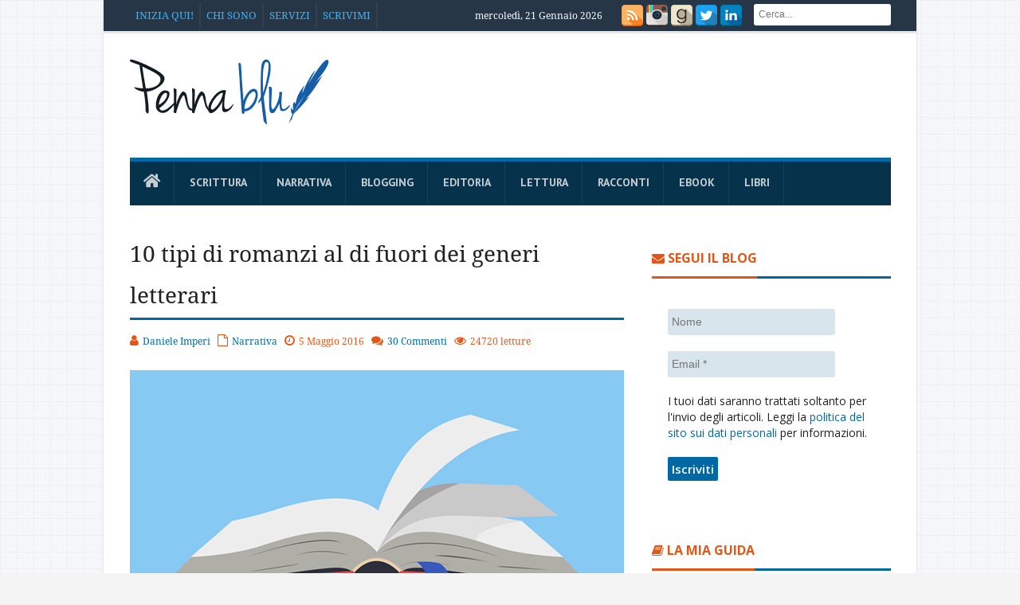

--- FILE ---
content_type: text/html; charset=UTF-8
request_url: https://pennablu.it/romanzi-senza-generi/
body_size: 28452
content:
<!DOCTYPE html>
<!--[if lt IE 7 ]><html class="ie ie6" dir="ltr" lang="it-IT" prefix="og: https://ogp.me/ns#"> <![endif]-->
<!--[if IE 7 ]><html class="ie ie7" dir="ltr" lang="it-IT" prefix="og: https://ogp.me/ns#"> <![endif]-->
<!--[if IE 8 ]><html class="ie ie8" dir="ltr" lang="it-IT" prefix="og: https://ogp.me/ns#"> <![endif]-->
<!--[if IE 9 ]><html class="ie ie9" dir="ltr" lang="it-IT" prefix="og: https://ogp.me/ns#"> <![endif]-->
<!--[if (gt IE 9)|!(IE)]><!--><html dir="ltr" lang="it-IT" prefix="og: https://ogp.me/ns#"> <!--<![endif]-->
<head>
    <title>10 tipi di romanzi al di fuori dei generi letterari</title>
    <meta charset="UTF-8" />
    <link rel="profile" href="//gmpg.org/xfn/11" />
    <link rel="pingback" href="//pennablu.it/xmlrpc.php" />
    <link rel="alternate" type="application/atom+xml" title="Penna Blu" href="//pennablu.it/feed/atom/" />
	<link rel='stylesheet' id='stylesheet-css' href='//pennablu.it/wp-content/themes/journal/style.css' type='text/css' media='all' />
	<link rel="stylesheet" href="//use.fontawesome.com/releases/v5.3.1/css/all.css" integrity="sha384-mzrmE5qonljUremFsqc01SB46JvROS7bZs3IO2EmfFsd15uHvIt+Y8vEf7N7fWAU" crossorigin="anonymous" />
	<link rel="stylesheet" href="//use.fontawesome.com/releases/v5.6.3/css/all.css" integrity="sha384-UHRtZLI+pbxtHCWp1t77Bi1L4ZtiqrqD80Kn4Z8NTSRyMA2Fd33n5dQ8lWUE00s/" crossorigin="anonymous">
	<link href="//cdn-images.mailchimp.com/embedcode/horizontal-slim-10_7.css" rel="stylesheet" type="text/css">
<style type="text/css">
	#mc_embed_signup{background:#fff; clear:left; font:14px Helvetica,Arial,sans-serif; width:100%;}
	/* Add your own Mailchimp form style overrides in your site stylesheet or in this style block.
	   We recommend moving this block and the preceding CSS link to the HEAD of your HTML file. */
</style>
    
		<!-- All in One SEO 4.9.3 - aioseo.com -->
	<meta name="description" content="Ci sono storie che non possono essere confinate entro generi prestabiliti, storie che forse fanno un genere a sé o più semplicemente sono archiviate in un genere narrativo solo come pretesto dell’autore per parlare d’altro. Il genere allora diviene una pura ambientazione, un elemento decorativo quasi, mentre la storia si focalizza su un argomento caro" />
	<meta name="robots" content="max-image-preview:large" />
	<meta name="author" content="Daniele Imperi"/>
	<link rel="canonical" href="https://pennablu.it/romanzi-senza-generi/" />
	<meta name="generator" content="All in One SEO (AIOSEO) 4.9.3" />
		<meta property="og:locale" content="it_IT" />
		<meta property="og:site_name" content="Penna blu |" />
		<meta property="og:type" content="article" />
		<meta property="og:title" content="10 tipi di romanzi al di fuori dei generi letterari" />
		<meta property="og:description" content="Ci sono storie che non possono essere confinate entro generi prestabiliti, storie che forse fanno un genere a sé o più semplicemente sono archiviate in un genere narrativo solo come pretesto dell’autore per parlare d’altro. Il genere allora diviene una pura ambientazione, un elemento decorativo quasi, mentre la storia si focalizza su un argomento caro" />
		<meta property="og:url" content="https://pennablu.it/romanzi-senza-generi/" />
		<meta property="article:published_time" content="2016-05-05T05:00:38+00:00" />
		<meta property="article:modified_time" content="2018-07-12T13:20:59+00:00" />
		<meta name="twitter:card" content="summary" />
		<meta name="twitter:site" content="@Ludus" />
		<meta name="twitter:title" content="10 tipi di romanzi al di fuori dei generi letterari" />
		<meta name="twitter:description" content="Ci sono storie che non possono essere confinate entro generi prestabiliti, storie che forse fanno un genere a sé o più semplicemente sono archiviate in un genere narrativo solo come pretesto dell’autore per parlare d’altro. Il genere allora diviene una pura ambientazione, un elemento decorativo quasi, mentre la storia si focalizza su un argomento caro" />
		<meta name="twitter:creator" content="@Ludus" />
		<script type="application/ld+json" class="aioseo-schema">
			{"@context":"https:\/\/schema.org","@graph":[{"@type":"Article","@id":"https:\/\/pennablu.it\/romanzi-senza-generi\/#article","name":"10 tipi di romanzi al di fuori dei generi letterari","headline":"10 tipi di romanzi al di fuori dei generi letterari","author":{"@id":"https:\/\/pennablu.it\/author\/admin\/#author"},"publisher":{"@id":"https:\/\/pennablu.it\/#person"},"image":{"@type":"ImageObject","url":"https:\/\/pennablu.it\/wp-content\/uploads\/2016\/05\/romanzi-senza-generi.png","width":620,"height":341,"caption":"Romanzi"},"datePublished":"2016-05-05T05:00:38+02:00","dateModified":"2018-07-12T14:20:59+02:00","inLanguage":"it-IT","commentCount":30,"mainEntityOfPage":{"@id":"https:\/\/pennablu.it\/romanzi-senza-generi\/#webpage"},"isPartOf":{"@id":"https:\/\/pennablu.it\/romanzi-senza-generi\/#webpage"},"articleSection":"Narrativa"},{"@type":"BreadcrumbList","@id":"https:\/\/pennablu.it\/romanzi-senza-generi\/#breadcrumblist","itemListElement":[{"@type":"ListItem","@id":"https:\/\/pennablu.it#listItem","position":1,"name":"Home","item":"https:\/\/pennablu.it","nextItem":{"@type":"ListItem","@id":"https:\/\/pennablu.it\/narrativa\/#listItem","name":"Narrativa"}},{"@type":"ListItem","@id":"https:\/\/pennablu.it\/narrativa\/#listItem","position":2,"name":"Narrativa","item":"https:\/\/pennablu.it\/narrativa\/","nextItem":{"@type":"ListItem","@id":"https:\/\/pennablu.it\/romanzi-senza-generi\/#listItem","name":"10 tipi di romanzi al di fuori dei generi letterari"},"previousItem":{"@type":"ListItem","@id":"https:\/\/pennablu.it#listItem","name":"Home"}},{"@type":"ListItem","@id":"https:\/\/pennablu.it\/romanzi-senza-generi\/#listItem","position":3,"name":"10 tipi di romanzi al di fuori dei generi letterari","previousItem":{"@type":"ListItem","@id":"https:\/\/pennablu.it\/narrativa\/#listItem","name":"Narrativa"}}]},{"@type":"Person","@id":"https:\/\/pennablu.it\/#person","name":"Daniele Imperi","image":{"@type":"ImageObject","@id":"https:\/\/pennablu.it\/romanzi-senza-generi\/#personImage","url":"https:\/\/secure.gravatar.com\/avatar\/556fe9efe5df5efe850d9c4253ca6d0380f0bdc5cdeb487ecde365a0913fe0c0?s=96&d=mm&r=g","width":96,"height":96,"caption":"Daniele Imperi"}},{"@type":"Person","@id":"https:\/\/pennablu.it\/author\/admin\/#author","url":"https:\/\/pennablu.it\/author\/admin\/","name":"Daniele Imperi","image":{"@type":"ImageObject","@id":"https:\/\/pennablu.it\/romanzi-senza-generi\/#authorImage","url":"https:\/\/secure.gravatar.com\/avatar\/556fe9efe5df5efe850d9c4253ca6d0380f0bdc5cdeb487ecde365a0913fe0c0?s=96&d=mm&r=g","width":96,"height":96,"caption":"Daniele Imperi"}},{"@type":"WebPage","@id":"https:\/\/pennablu.it\/romanzi-senza-generi\/#webpage","url":"https:\/\/pennablu.it\/romanzi-senza-generi\/","name":"10 tipi di romanzi al di fuori dei generi letterari","description":"Ci sono storie che non possono essere confinate entro generi prestabiliti, storie che forse fanno un genere a s\u00e9 o pi\u00f9 semplicemente sono archiviate in un genere narrativo solo come pretesto dell\u2019autore per parlare d\u2019altro. Il genere allora diviene una pura ambientazione, un elemento decorativo quasi, mentre la storia si focalizza su un argomento caro","inLanguage":"it-IT","isPartOf":{"@id":"https:\/\/pennablu.it\/#website"},"breadcrumb":{"@id":"https:\/\/pennablu.it\/romanzi-senza-generi\/#breadcrumblist"},"author":{"@id":"https:\/\/pennablu.it\/author\/admin\/#author"},"creator":{"@id":"https:\/\/pennablu.it\/author\/admin\/#author"},"image":{"@type":"ImageObject","url":"https:\/\/pennablu.it\/wp-content\/uploads\/2016\/05\/romanzi-senza-generi.png","@id":"https:\/\/pennablu.it\/romanzi-senza-generi\/#mainImage","width":620,"height":341,"caption":"Romanzi"},"primaryImageOfPage":{"@id":"https:\/\/pennablu.it\/romanzi-senza-generi\/#mainImage"},"datePublished":"2016-05-05T05:00:38+02:00","dateModified":"2018-07-12T14:20:59+02:00"},{"@type":"WebSite","@id":"https:\/\/pennablu.it\/#website","url":"https:\/\/pennablu.it\/","name":"Penna blu","inLanguage":"it-IT","publisher":{"@id":"https:\/\/pennablu.it\/#person"}}]}
		</script>
		<!-- All in One SEO -->

<link rel='dns-prefetch' href='//fonts.googleapis.com' />
<link rel="alternate" type="application/rss+xml" title="Penna blu &raquo; Feed" href="https://pennablu.it/feed/" />
<link rel="alternate" type="application/rss+xml" title="Penna blu &raquo; Feed dei commenti" href="https://pennablu.it/comments/feed/" />
<link rel="alternate" type="application/rss+xml" title="Penna blu &raquo; 10 tipi di romanzi al di fuori dei generi letterari Feed dei commenti" href="https://pennablu.it/romanzi-senza-generi/feed/" />
<link rel="alternate" title="oEmbed (JSON)" type="application/json+oembed" href="https://pennablu.it/wp-json/oembed/1.0/embed?url=https%3A%2F%2Fpennablu.it%2Fromanzi-senza-generi%2F" />
<link rel="alternate" title="oEmbed (XML)" type="text/xml+oembed" href="https://pennablu.it/wp-json/oembed/1.0/embed?url=https%3A%2F%2Fpennablu.it%2Fromanzi-senza-generi%2F&#038;format=xml" />
<style id='wp-img-auto-sizes-contain-inline-css' type='text/css'>
img:is([sizes=auto i],[sizes^="auto," i]){contain-intrinsic-size:3000px 1500px}
/*# sourceURL=wp-img-auto-sizes-contain-inline-css */
</style>
<link rel='stylesheet' id='creativ_shortcodes-css' href='https://pennablu.it/wp-content/plugins/creativ-shortcodes//includes/shortcodes.css?ver=6.9' type='text/css' media='all' />
<link rel='stylesheet' id='creativ_shortcodes_fontawesome-css' href='https://pennablu.it/wp-content/plugins/creativ-shortcodes//fonts/fontawesome/css/font-awesome.min.css?ver=6.9' type='text/css' media='all' />
<link rel='stylesheet' id='creativ_shortcodes_fontello-css' href='https://pennablu.it/wp-content/plugins/creativ-shortcodes//fonts/fontello/css/fontello.css?ver=6.9' type='text/css' media='all' />
<link rel='stylesheet' id='bawlb3_css-css' href='https://pennablu.it/wp-content/plugins/lightbox-3/Themes/Black/lightbox.css?ver=6.9' type='text/css' media='all' />
<link rel='stylesheet' id='blueimp-gallery-css' href='https://pennablu.it/wp-content/plugins/blueimp-lightbox/css/blueimp-gallery.css?ver=1.0.0' type='text/css' media='all' />
<link rel='stylesheet' id='blueimp-gallery-indicator-css' href='https://pennablu.it/wp-content/plugins/blueimp-lightbox/css/blueimp-gallery-indicator.css?ver=1.0.0' type='text/css' media='all' />
<link rel='stylesheet' id='blueimp-gallery-video-css' href='https://pennablu.it/wp-content/plugins/blueimp-lightbox/css/blueimp-gallery-video.css?ver=1.0.0' type='text/css' media='all' />
<link rel='stylesheet' id='tm_clicktotweet-css' href='https://pennablu.it/wp-content/plugins/click-to-tweet-by-todaymade/assets/css/styles.css?ver=6.9' type='text/css' media='all' />
<link rel='stylesheet' id='contact-form-7-css' href='https://pennablu.it/wp-content/plugins/contact-form-7/includes/css/styles.css?ver=6.1.4' type='text/css' media='all' />
<link rel='stylesheet' id='awesome-admin-css' href='https://pennablu.it/wp-content/plugins/tf-numbers-number-counter-animaton/assets/css/font-awesome.min.css?ver=1' type='text/css' media='all' />
<link rel='stylesheet' id='tf_numbers-style-css' href='https://pennablu.it/wp-content/plugins/tf-numbers-number-counter-animaton/assets/css/style.css?ver=1' type='text/css' media='all' />
<link rel='stylesheet' id='crp-style-rounded-thumbs-css' href='https://pennablu.it/wp-content/plugins/contextual-related-posts/css/rounded-thumbs.min.css?ver=4.1.0' type='text/css' media='all' />
<style id='crp-style-rounded-thumbs-inline-css' type='text/css'>

			.crp_related.crp-rounded-thumbs a {
				width: 150px;
                height: 150px;
				text-decoration: none;
			}
			.crp_related.crp-rounded-thumbs img {
				max-width: 150px;
				margin: auto;
			}
			.crp_related.crp-rounded-thumbs .crp_title {
				width: 100%;
			}
			
/*# sourceURL=crp-style-rounded-thumbs-inline-css */
</style>
<link rel='stylesheet' id='wc-shortcodes-style-css' href='https://pennablu.it/wp-content/plugins/wc-shortcodes/public/assets/css/style.css?ver=3.46' type='text/css' media='all' />
<link rel='stylesheet' id='bd-opensans-css' href='https://fonts.googleapis.com/css?family=Open+Sans%3A300italic%2C400italic%2C600italic%2C700italic%2C800italic%2C400%2C300%2C600%2C700%2C800&#038;subset=latin%2Ccyrillic-ext%2Cgreek-ext%2Cgreek%2Cvietnamese%2Clatin-ext%2Ccyrillic&#038;ver=6.9' type='text/css' media='all' />
<link rel='stylesheet' id='bd-oswald-css' href='https://fonts.googleapis.com/css?family=Oswald%3A400%2C300%2C700&#038;subset=latin%2Clatin-ext&#038;ver=6.9' type='text/css' media='all' />
<link rel='stylesheet' id='default-css' href='https://pennablu.it/wp-content/themes/journal/style.css' type='text/css' media='all' />
<link rel='stylesheet' id='bd-font-awesome-css' href='https://pennablu.it/wp-content/themes/journal/fonts/font-awesome/css/font-awesome.min.css?ver=6.9' type='text/css' media='all' />
<link rel='stylesheet' id='bd-fontello-css' href='https://pennablu.it/wp-content/themes/journal/fonts/fontello/css/fontello.css?ver=6.9' type='text/css' media='all' />
<link rel='stylesheet' id='bd-lightbox-css' href='https://pennablu.it/wp-content/themes/journal/images/lightbox/themes/default/jquery.lightbox.css?ver=6.9' type='text/css' media='all' />
<link rel='stylesheet' id='Droid+Sans-css' href='https://fonts.googleapis.com/css?family=Droid+Sans%3Aregular%2C700&#038;ver=6.9' type='text/css' media='all' />
<link rel='stylesheet' id='js_composer_custom_css-css' href='https://pennablu.it/wp-content/uploads/js_composer/custom.css?ver=4.3.3' type='text/css' media='screen' />
<link rel='stylesheet' id='wordpresscanvas-font-awesome-css' href='https://pennablu.it/wp-content/plugins/wc-shortcodes/public/assets/css/font-awesome.min.css?ver=4.7.0' type='text/css' media='all' />
<script type="text/javascript" id="jquery-core-js-extra">
/* <![CDATA[ */
var bd_script = {"post_id":"21563","ajaxurl":"https://pennablu.it/wp-admin/admin-ajax.php"};
//# sourceURL=jquery-core-js-extra
/* ]]> */
</script>
<script type="text/javascript" src="https://pennablu.it/wp-includes/js/jquery/jquery.min.js?ver=3.7.1" id="jquery-core-js"></script>
<script type="text/javascript" src="https://pennablu.it/wp-includes/js/jquery/jquery-migrate.min.js?ver=3.4.1" id="jquery-migrate-js"></script>
<script type="text/javascript" src="https://ajax.googleapis.com/ajax/libs/prototype/1.7.1.0/prototype.js?ver=1.7.1" id="prototype-js"></script>
<script type="text/javascript" src="https://pennablu.it/wp-content/plugins/creativ-shortcodes//includes/shortcodes.js?ver=6.9" id="creativ_shortcodes_js-js"></script>
<script type="text/javascript" src="https://ajax.googleapis.com/ajax/libs/scriptaculous/1.9.0/scriptaculous.js?ver=1.9.0" id="scriptaculous-root-js"></script>
<script type="text/javascript" src="https://ajax.googleapis.com/ajax/libs/scriptaculous/1.9.0/effects.js?ver=1.9.0" id="scriptaculous-effects-js"></script>
<script type="text/javascript" src="https://pennablu.it/wp-content/plugins/lightbox-3/lightbox.js?ver=1.8" id="bawlb3_js-js"></script>
<script type="text/javascript" src="https://pennablu.it/wp-content/plugins/tf-numbers-number-counter-animaton/assets/js/tf_numbers.js?ver=1" id="tf_numbers-js"></script>
<script type="text/javascript" src="https://pennablu.it/wp-content/themes/journal/js/modernizr.js?ver=6.9" id="modernizr-js"></script>
<script type="text/javascript" src="https://pennablu.it/wp-content/themes/journal/images/lightbox/jquery.lightbox.min.js?ver=6.9" id="jquery.lightbox-js"></script>
<script type="text/javascript" src="https://pennablu.it/wp-content/themes/journal/js/jquery.flexslider-min.js?ver=6.9" id="jquery.flexslider-js"></script>
<script type="text/javascript" src="https://pennablu.it/wp-content/themes/journal/js/jquery.isotope.min.js?ver=6.9" id="bd.isotope-js"></script>
<script type="text/javascript" src="https://pennablu.it/wp-content/themes/journal/js/jquery.cycle.all.js?ver=6.9" id="jquery.cycle-js"></script>
<script type="text/javascript" src="https://pennablu.it/wp-content/themes/journal/js/jquery.fitvids.js?ver=6.9" id="jquery.fitvids-js"></script>
<script type="text/javascript" src="https://pennablu.it/wp-content/themes/journal/js/jquery.easing.1.3.js?ver=6.9" id="jquery.easing-js"></script>
<script type="text/javascript" src="https://pennablu.it/wp-content/themes/journal/js/jquery.placeholder.js?ver=6.9" id="jquery.placeholder-js"></script>
<script type="text/javascript" src="https://pennablu.it/wp-content/themes/journal/js/validation.js?ver=6.9" id="comment.validation-js"></script>
<script type="text/javascript" id="bd-main-js-extra">
/* <![CDATA[ */
var js_local_vars = {"dropdown_goto":"Go to..."};
//# sourceURL=bd-main-js-extra
/* ]]> */
</script>
<script type="text/javascript" src="https://pennablu.it/wp-content/themes/journal/js/main.js?ver=6.9" id="bd-main-js"></script>
<link rel="https://api.w.org/" href="https://pennablu.it/wp-json/" /><link rel="alternate" title="JSON" type="application/json" href="https://pennablu.it/wp-json/wp/v2/posts/21563" /><link rel="EditURI" type="application/rsd+xml" title="RSD" href="https://pennablu.it/xmlrpc.php?rsd" />


<!-- POST2PDF Converter CSS Begin -->
<style type='text/css'>
#downloadpdf {text-align: right; font-size: 12px; margin: 10px 0px 10px 0px;}
#downloadpdf a {text-decoration: none;}
</style>
<!-- POST2PDF Converter CSS End -->

	<!--wp code prettify--><link rel="shortcut icon" href="//pennablu.it/wp-content/uploads/2014/12/favicon.ico" type="image/x-icon" />
<meta name="description" content="Ci sono storie che non possono essere confinate entro generi prestabiliti, storie che forse fanno un genere a sé o più semplicemente sono archiviate in un genere narrativo solo com" />
<meta property="og:title" content="10 tipi di romanzi al di fuori dei generi letterari" />
<meta property="og:type" content="article" />
<meta property="og:url" content="https://pennablu.it/romanzi-senza-generi/" />
<meta property="og:site_name" content="Penna blu" />
<script type="text/javascript">
var bd_url = 'https://pennablu.it/wp-content/themes/journal';
</script>
<!--[if lt IE 9]><script src="https://pennablu.it/wp-content/themes/journal/js/html5.js"></script><![endif]-->
<meta name="viewport" content="width=device-width, initial-scale=1, maximum-scale=1" /><meta name="generator" content="Powered by Visual Composer - drag and drop page builder for WordPress."/>
<link rel='stylesheet' id='mailpoet_public-css' href='https://pennablu.it/wp-content/plugins/mailpoet/assets/dist/css/mailpoet-public.b1f0906e.css?ver=6.9' type='text/css' media='all' />
<link rel='stylesheet' id='mailpoet_custom_fonts_0-css' href='https://fonts.googleapis.com/css?family=Abril+FatFace%3A400%2C400i%2C700%2C700i%7CAlegreya%3A400%2C400i%2C700%2C700i%7CAlegreya+Sans%3A400%2C400i%2C700%2C700i%7CAmatic+SC%3A400%2C400i%2C700%2C700i%7CAnonymous+Pro%3A400%2C400i%2C700%2C700i%7CArchitects+Daughter%3A400%2C400i%2C700%2C700i%7CArchivo%3A400%2C400i%2C700%2C700i%7CArchivo+Narrow%3A400%2C400i%2C700%2C700i%7CAsap%3A400%2C400i%2C700%2C700i%7CBarlow%3A400%2C400i%2C700%2C700i%7CBioRhyme%3A400%2C400i%2C700%2C700i%7CBonbon%3A400%2C400i%2C700%2C700i%7CCabin%3A400%2C400i%2C700%2C700i%7CCairo%3A400%2C400i%2C700%2C700i%7CCardo%3A400%2C400i%2C700%2C700i%7CChivo%3A400%2C400i%2C700%2C700i%7CConcert+One%3A400%2C400i%2C700%2C700i%7CCormorant%3A400%2C400i%2C700%2C700i%7CCrimson+Text%3A400%2C400i%2C700%2C700i%7CEczar%3A400%2C400i%2C700%2C700i%7CExo+2%3A400%2C400i%2C700%2C700i%7CFira+Sans%3A400%2C400i%2C700%2C700i%7CFjalla+One%3A400%2C400i%2C700%2C700i%7CFrank+Ruhl+Libre%3A400%2C400i%2C700%2C700i%7CGreat+Vibes%3A400%2C400i%2C700%2C700i&#038;ver=6.9' type='text/css' media='all' />
<link rel='stylesheet' id='mailpoet_custom_fonts_1-css' href='https://fonts.googleapis.com/css?family=Heebo%3A400%2C400i%2C700%2C700i%7CIBM+Plex%3A400%2C400i%2C700%2C700i%7CInconsolata%3A400%2C400i%2C700%2C700i%7CIndie+Flower%3A400%2C400i%2C700%2C700i%7CInknut+Antiqua%3A400%2C400i%2C700%2C700i%7CInter%3A400%2C400i%2C700%2C700i%7CKarla%3A400%2C400i%2C700%2C700i%7CLibre+Baskerville%3A400%2C400i%2C700%2C700i%7CLibre+Franklin%3A400%2C400i%2C700%2C700i%7CMontserrat%3A400%2C400i%2C700%2C700i%7CNeuton%3A400%2C400i%2C700%2C700i%7CNotable%3A400%2C400i%2C700%2C700i%7CNothing+You+Could+Do%3A400%2C400i%2C700%2C700i%7CNoto+Sans%3A400%2C400i%2C700%2C700i%7CNunito%3A400%2C400i%2C700%2C700i%7COld+Standard+TT%3A400%2C400i%2C700%2C700i%7COxygen%3A400%2C400i%2C700%2C700i%7CPacifico%3A400%2C400i%2C700%2C700i%7CPoppins%3A400%2C400i%2C700%2C700i%7CProza+Libre%3A400%2C400i%2C700%2C700i%7CPT+Sans%3A400%2C400i%2C700%2C700i%7CPT+Serif%3A400%2C400i%2C700%2C700i%7CRakkas%3A400%2C400i%2C700%2C700i%7CReenie+Beanie%3A400%2C400i%2C700%2C700i%7CRoboto+Slab%3A400%2C400i%2C700%2C700i&#038;ver=6.9' type='text/css' media='all' />
<link rel='stylesheet' id='mailpoet_custom_fonts_2-css' href='https://fonts.googleapis.com/css?family=Ropa+Sans%3A400%2C400i%2C700%2C700i%7CRubik%3A400%2C400i%2C700%2C700i%7CShadows+Into+Light%3A400%2C400i%2C700%2C700i%7CSpace+Mono%3A400%2C400i%2C700%2C700i%7CSpectral%3A400%2C400i%2C700%2C700i%7CSue+Ellen+Francisco%3A400%2C400i%2C700%2C700i%7CTitillium+Web%3A400%2C400i%2C700%2C700i%7CUbuntu%3A400%2C400i%2C700%2C700i%7CVarela%3A400%2C400i%2C700%2C700i%7CVollkorn%3A400%2C400i%2C700%2C700i%7CWork+Sans%3A400%2C400i%2C700%2C700i%7CYatra+One%3A400%2C400i%2C700%2C700i&#038;ver=6.9' type='text/css' media='all' />
<link rel='stylesheet' id='tf-footer-style-css' href='https://pennablu.it/wp-content/plugins/tf-numbers-number-counter-animaton/inc/tf-footer-style.css?ver=1002' type='text/css' media='all' />
</head>
<body class="wp-singular post-template-default single single-post postid-21563 single-format-standard wp-theme-journal metaslider-plugin wc-shortcodes-font-awesome-enabled wpb-js-composer js-comp-ver-4.3.3 vc_responsive"style=''>
<div id="wrapper" class="boxed">
                    <div class="header-topbar top top-dark">
            <div class="container">

                <ul class="top-left">

                    
                        
                   

                    
                                            <li class="menu-area">
                            <div id="top-navigation">
                                <ul id="menu-top" class="menu"><li id="menu-item-21440" class="menu-item menu-item-type-post_type menu-item-object-page menu-item-21440"><a href="https://pennablu.it/inizia-qui/">Inizia qui!</a></li>
<li id="menu-item-21444" class="menu-item menu-item-type-post_type menu-item-object-page menu-item-has-children menu-item-21444"><a href="https://pennablu.it/chi-sono/">Chi sono</a>
<ul class="sub-menu">
	<li id="menu-item-26321" class="menu-item menu-item-type-post_type menu-item-object-page menu-item-26321"><a href="https://pennablu.it/blogger/">Cerchi un blogger?</a></li>
	<li id="menu-item-24318" class="menu-item menu-item-type-post_type menu-item-object-page menu-item-24318"><a href="https://pennablu.it/cosa-sto-scrivendo/">Cosa sto scrivendo</a></li>
	<li id="menu-item-21439" class="menu-item menu-item-type-post_type menu-item-object-page menu-item-21439"><a href="https://pennablu.it/bibliografia/">Bibliografia</a></li>
	<li id="menu-item-21449" class="menu-item menu-item-type-post_type menu-item-object-page menu-item-21449"><a href="https://pennablu.it/mie-interviste/">Le mie interviste</a></li>
</ul>
</li>
<li id="menu-item-32252" class="menu-item menu-item-type-custom menu-item-object-custom menu-item-has-children menu-item-32252"><a href="#">Servizi</a>
<ul class="sub-menu">
	<li id="menu-item-32005" class="menu-item menu-item-type-post_type menu-item-object-page menu-item-32005"><a href="https://pennablu.it/correzione-di-bozze/">Correzione di bozze</a></li>
	<li id="menu-item-31321" class="menu-item menu-item-type-post_type menu-item-object-page menu-item-31321"><a href="https://pennablu.it/revisione-di-racconti/">Revisione di racconti</a></li>
	<li id="menu-item-29066" class="menu-item menu-item-type-post_type menu-item-object-page menu-item-29066"><a href="https://pennablu.it/scrivilo-in-italiano/">Scrivilo in italiano</a></li>
	<li id="menu-item-21452" class="menu-item menu-item-type-post_type menu-item-object-page menu-item-21452"><a href="https://pennablu.it/creazione-ebook/">Creazione di ebook</a></li>
</ul>
</li>
<li id="menu-item-21448" class="menu-item menu-item-type-post_type menu-item-object-page menu-item-has-children menu-item-21448"><a href="https://pennablu.it/scrivimi/">Scrivimi</a>
<ul class="sub-menu">
	<li id="menu-item-21447" class="menu-item menu-item-type-post_type menu-item-object-page menu-item-21447"><a href="https://pennablu.it/domande-frequenti/">Domande frequenti</a></li>
</ul>
</li>
</ul>                            </div>
                        </li>
                    
                                    </ul>
                <ul class="top-right">
                                                                <li class="date-area">
                            <span class="top-date"> mercoledì, 21 Gennaio 2026</span>                        </li>
                    <li class="social-area">
                            <div class="social-header">
                               <div class="social-icons">
<a class="tooldown" title="Rss" href="//pennablu.it/feed/" target="_blank"><img src="//pennablu.it/wp-content/themes/journal/images/rss.png" width="27" height="27"></a>
<a class="tooldown" title="Instagram" href="//instagram.com/danieleimperi"  target="_blank" ><img src="//pennablu.it/wp-content/themes/journal/images/instagram.png" width="27" height="27"></a>
<a class="tooldown" title="Goodreads" href="//www.goodreads.com/author/show/14257367.Daniele_Imperi"  target="_blank" ><img src="//pennablu.it/wp-content/themes/journal/images/goodreads.png" width="27" height="27"></a>
<a class="tooldown" title="Twitter" href="//x.com/Ludus" target="_blank"><img src="//pennablu.it/wp-content/themes/journal/images/twitter.png" width="27" height="27"></a>
<a class="tooldown" title="LinkedIn" href="//www.linkedin.com/in/danieleimperi" target="_blank"><img src="//pennablu.it/wp-content/themes/journal/images/linkedin.png" width="27" height="27"></a>
</div>
                            </div><!-- social/-->
                        </li>
                                            <li class="search-area">
                            <div class="search-box">
                                <form class="search" action="https://pennablu.it/" method="get">
    <fieldset>
        <span class="text"><input name="s" id="s" type="text" value="" placeholder="Cerca..." /></span>
    </fieldset>
</form>                            </div>
                        </li>
                                                        </ul>

            </div>
        </div><!-- .top -->
        <div class="header">
        <div class="container">
                        <div class="logo header-logo logo-title" style="">
                <a href='https://pennablu.it/' title='Penna blu' rel='home' /> 
<div class='logo-wrapper'>
<img src='//pennablu.it/wp-content/uploads/2014/12/logo.png' alt='Penna blu' border='0' width='250' height='86' /> 
</div>
</a> 
            </div><!-- logo/-->
                    </div>
    </div><!-- .header -->

    <div id="navigation">
        <div class="container">
            <ul id="menu-nav" class="menu">
                <li id="menu-item-30963" class="menu-item menu-item-type-custom menu-item-object-custom menu-item-home menu-item-30963"><a href="https://pennablu.it/"><i class="fas fa-home"></i></a></li>
<li id="menu-item-21494" class="menu-item menu-item-type-taxonomy menu-item-object-category menu-item-has-children menu-item-21494"><a href="https://pennablu.it/scrittura/">Scrittura</a>
<ul class="sub-menu">
	<li id="menu-item-28347" class="menu-item menu-item-type-taxonomy menu-item-object-category menu-item-28347"><a href="https://pennablu.it/scrittura/scrittura-creativa/">Scrittura creativa</a></li>
	<li id="menu-item-22085" class="menu-item menu-item-type-post_type menu-item-object-page menu-item-22085"><a href="https://pennablu.it/grammatica-in-pillole/">Grammatica in pillole</a></li>
</ul>
</li>
<li id="menu-item-31066" class="menu-item menu-item-type-taxonomy menu-item-object-category current-post-ancestor current-menu-parent current-post-parent menu-item-31066"><a href="https://pennablu.it/narrativa/">Narrativa</a></li>
<li id="menu-item-21457" class="menu-item menu-item-type-taxonomy menu-item-object-category menu-item-21457"><a href="https://pennablu.it/blogging/">Blogging</a></li>
<li id="menu-item-21456" class="menu-item menu-item-type-taxonomy menu-item-object-category menu-item-21456"><a href="https://pennablu.it/editoria/">Editoria</a></li>
<li id="menu-item-21458" class="menu-item menu-item-type-taxonomy menu-item-object-category menu-item-21458"><a href="https://pennablu.it/lettura/">Lettura</a></li>
<li id="menu-item-21455" class="menu-item menu-item-type-taxonomy menu-item-object-category menu-item-has-children menu-item-21455"><a href="https://pennablu.it/racconti/">Racconti</a>
<ul class="sub-menu">
	<li id="menu-item-21460" class="menu-item menu-item-type-post_type menu-item-object-page menu-item-21460"><a href="https://pennablu.it/racconti-apocalittici-gratis/">Racconti apocalittici</a></li>
	<li id="menu-item-21461" class="menu-item menu-item-type-post_type menu-item-object-page menu-item-21461"><a href="https://pennablu.it/racconti-fantascienza-gratis/">Racconti di fantascienza</a></li>
	<li id="menu-item-21462" class="menu-item menu-item-type-post_type menu-item-object-page menu-item-21462"><a href="https://pennablu.it/racconti-drammatici-gratis/">Racconti drammatici</a></li>
	<li id="menu-item-21463" class="menu-item menu-item-type-post_type menu-item-object-page menu-item-21463"><a href="https://pennablu.it/racconti-fantasy-gratis/">Racconti fantasy</a></li>
	<li id="menu-item-21464" class="menu-item menu-item-type-post_type menu-item-object-page menu-item-21464"><a href="https://pennablu.it/racconti-orrore-gratis/">Racconti horror</a></li>
	<li id="menu-item-21465" class="menu-item menu-item-type-post_type menu-item-object-page menu-item-21465"><a href="https://pennablu.it/racconti-onirici-gratis/">Racconti onirici</a></li>
	<li id="menu-item-21466" class="menu-item menu-item-type-post_type menu-item-object-page menu-item-21466"><a href="https://pennablu.it/racconti-polizieschi-gratis/">Racconti polizieschi</a></li>
	<li id="menu-item-22038" class="menu-item menu-item-type-post_type menu-item-object-page menu-item-22038"><a href="https://pennablu.it/racconti-bonsai-gratis/">Racconti bonsai</a></li>
	<li id="menu-item-29645" class="menu-item menu-item-type-post_type menu-item-object-page menu-item-29645"><a href="https://pennablu.it/racconti-di-natale/">Racconti di Natale</a></li>
</ul>
</li>
<li id="menu-item-21467" class="menu-item menu-item-type-post_type menu-item-object-page menu-item-21467"><a href="https://pennablu.it/ebook/">Ebook</a></li>
<li id="menu-item-23981" class="menu-item menu-item-type-post_type menu-item-object-page menu-item-23981"><a href="https://pennablu.it/libri/">Libri</a></li>
                            </ul>
        </div>
    </div><!-- #navigation -->

    <div class="breaking-news-inner">
            </div>
<div class="clear"></div>
<div id="main" class="container">
    <div class="">
    <div class="content-wrapper">
        <div class="inner">
                            <article class="article post-21563 post type-post status-publish format-standard has-post-thumbnail hentry category-narrativa" id="post-21563">
                                <div class="clearfix"></div>
              <div class="page-title-box main-title-box">  <h1 class="name post-title entry-title" itemprop="itemReviewed" itemscope itemtype="http://schema.org/Thing"><span itemprop="name">10 tipi di romanzi al di fuori dei generi letterari</span></h1></div>
               <div class="subtitle"></div>
			   <div class='clearfix'></div> 
<div class='post-meta-info'>
<div class='post_meta_author vcard author' itemprop='author' itemscope itemtype='//schema.org/Person'><span class='fn' itemprop='name'><i class='icon-user'></i>
<a href="https://pennablu.it/author/admin/" title="Articoli scritti da Daniele Imperi" rel="author">Daniele Imperi</a></span></div>
<div class='post_meta_cats'><i class='icon-file'></i>
<a href="https://pennablu.it/narrativa/" rel="category tag">Narrativa</a></div>
<div class='post_meta_date date updated'><i class='icon-time'></i>
5 Maggio 2016</div>
<div class='post_meta_comments'><i class='icon-comments'></i>
<a href="https://pennablu.it/romanzi-senza-generi/#comments">30 Commenti</a></div>
<div class='post_meta_views'><i class='icon-eye-open'></i>
24720 letture</div>

</div>
                                <div class="post-entry bottom40">
                                        <p><img fetchpriority="high" decoding="async" class="alignleft size-full wp-image-21594" src="https://pennablu.it/wp-content/uploads/2016/05/romanzi-senza-generi.png" alt="Romanzi" width="620" height="341" srcset="https://pennablu.it/wp-content/uploads/2016/05/romanzi-senza-generi.png 620w, https://pennablu.it/wp-content/uploads/2016/05/romanzi-senza-generi-300x165.png 300w" sizes="(max-width: 620px) 100vw, 620px" /></p>
<p>Ci sono storie che non possono essere confinate entro generi prestabiliti, storie che forse fanno un genere a sé o più semplicemente sono archiviate in un genere narrativo solo come pretesto dell’autore per parlare d’altro.</p>
<p>Il genere allora diviene una pura ambientazione, un elemento decorativo quasi, mentre la storia si focalizza su un argomento caro all’autore.</p>
<p>Queste 10 tipologie di romanzi possono trovarsi in qualsiasi genere letterario. Per molti qualcuna rappresenta un genere, ma vedendo alcuni esempi di romanzi scopriamo che in realtà il genere letterario di appartenenza è un altro.</p>
<p>Dunque cosa sono questi 10 tipi di romanzi? Come definirli?</p>
<p>Alcuni sono influenzati dal tema portante della storia (romanzo drammatico, d’inchiesta, sociale), altri dalla sua struttura (romanzo epistolare), altri dal tipo di edizione (romanzo d’appendice), altri dalla natura e dalla forza dei personaggi ( romanzo biografico e autobiografico, di formazione e psicologico), altri infine dal carattere della storia (romanzo filosofico e umoristico).</p>
<div class="wc-shortcodes-box wc-shortcodes-item wc-shortcodes-content wc-shortcodes-clearfix wc-shortcodes-box-inverse " style="text-align:left;">
<h2>Indice</h2>
<div class="wc-shortcodes-row wc-shortcodes-item wc-shortcodes-clearfix">
<div class="wc-shortcodes-column wc-shortcodes-content wc-shortcodes-one-half wc-shortcodes-column-first ">
<ul>
<li><a href="#bio">Romanzo biografico e autobiogr.</a></li>
<li><a href="#app">Romanzo d’appendice</a></li>
<li><a href="#form">Romanzo di formazione</a></li>
<li><a href="#inch">Romanzo d’inchiesta</a></li>
<li><a href="#dram">Romanzo drammatico</a></li>
</ul>
</div>
<div class="wc-shortcodes-column wc-shortcodes-content wc-shortcodes-one-half wc-shortcodes-column-last ">
<ul>
<li><a href="#epi">Romanzo epistolare</a></li>
<li><a href="#filo">Romanzo filosofico</a></li>
<li><a href="#psi">Romanzo psicologico</a></li>
<li><a href="#soc">Romanzo sociale</a></li>
<li><a href="#umo">Romanzo umoristico</a></li>
</ul>
</div>
</div>
</div>
<h2><a name="bio"></a> 1 – Romanzo biografico e autobiografico</h2>
<p>Da non confondere con biografie e autobiografie vere e proprie. Un <b>romanzo biografico</b> prende elementi della vita di un personaggio esistente o esistito per raccontarli attraverso una storia. I romanzi biografici sono apparsi tra la fine del XIX e l’inizio del XX secolo, dapprima senza riferimenti diretti ai personaggi coinvolti.</p>
<p>Nel <b>romanzo autobiografico</b> l’autore può usare la tecnica narrativa chiamata <i>autofinzione</i> e raccontare se stesso in terza persona, ma resta il fatto che in un romanzo autobiografico siano mescolati elementi reali della vita della persona (dell’autore, dunque) ed elementi di finzione, altrimenti parliamo di autobiografie e memorie.</p>
<p>Non si considera autobiografico un romanzo che non abbia l’autore come protagonista principale della storia e che non mostri gli aspetti personali della sua vita come parte fondamentale della trama. Molti romanzi, infatti, sono classificati soltanto come semi-autobiografici e semi-biografici.</p>
<p>Possiamo considerare il romanzo biografico e autobiografico un genere a sé? A pensarci bene a me viene naturale associarlo al genere letterario le cui caratteristiche sono predominanti nella storia. Romanzi biografici su Hitler o Giulio Cesare, per esempio, sono prima di tutto romanzi storici.</p>
<h3>Il concetto di “patto autobiografico” di Lejeune</h3>
<p>Un romanzo autobiografico non è né deve essere un’autobiografia, quindi in un romanzo autobiografico non dev’esserci alcun “patto autobiografico”, come lo chiamò Philippe Lejeune.</p>
<p>Lejeune è un saggista francese che ha proposto una definizione per il genere autobiografico: “un racconto in prosa sulla propria esistenza scritto da una persona reale”. Secondo Lejeune autore, narratore e protagonista devono coincidere, quindi deve apparire il nome vero dell’autore.</p>
<h3>Esempi di romanzi biografici</h3>
<ul>
<li><i>The Revenant</i> di Michael Punke</li>
<li><i>Biografia del figlio cambiato</i> di Andrea Camilleri</li>
</ul>
<h3>Esempi di romanzi autobiografici e semi-autobiografici</h3>
<ul>
<li><i>La mia Africa</i> di Karen Blixen</li>
<li><i>Suttree</i> di Cormac McCarthy</li>
<li><i>David Copperfield</i> di Charles Dickens</li>
<li><i>Viaggio al termine della notte</i> di Louis Ferdinand Céline</li>
<li><i>Sulla strada</i> di Jack Kerouac</li>
<li><i>Piccole donne</i> di Louisa May Alcott</li>
</ul>
<h2><a name="app"></a> 2 – Romanzo d’appendice</h2>
<p>Quando nacque nel Regno Unito nel XIX secolo, quello che noi chiamiamo <b>romanzo d’appendice</b> (apparso in Italia nello stesso periodo) in inglese veniva definito con il poco simpatico epiteto di <i>penny dreadful</i> (o anche <i>penny horrible</i>, <i>penny awful</i>, <i>penny blood</i>). Quei romanzi erano chiamati anche <i>shilling shockers</i>.</p>
<p>Si tratta di una pubblicazione periodica come le <i>dime novels</i> americane (la letteratura da due soldi) e i <i>feuilleton</i> francesi. Gli inglesi con la definizione ci sono andati giù pesante: <i>penny</i> era il costo, come in America lo era il <i>dime</i> (10 centesimi), ma almeno i cugini d’oltreoceano avevano associato al costo la parola <i>novels</i>, romanzi, e non un termine che significa orribile/spaventoso.</p>
<p>In Francia la parola <i>feuilleton</i> proviene da <i>feuillet</i>, che è la pagina di un libro, e <i>feuilleton</i> era il piè di pagina del giornale. Nel 1831 Honoré de Balzac fece quello che oggi fanno molti blogger: pubblicò i capitoli dei romanzi che stava scrivendo sui giornali.</p>
<p>Da noi il termine romanzo d’appendice ha più o meno lo stesso significato del francese: i romanzi d’appendice apparivano nella penultima o nell’ultima pagina del giornale.</p>
<p>C’è da dire però che i <i>penny dreadful</i> erano storie di bassa qualità, di solito su criminali, investigatori o anche storie horror e che puntavano a un pubblico preciso. Ma il romanzo d’appendice non ha prodotto soltanto opere commerciali e gli esempi che potete leggere di seguito ne sono una buona testimonianza.</p>
<h3>Esempi di romanzi d’appendice</h3>
<ul>
<li><i>Il Capitan Fracassa</i> di Théophile Gautier</li>
<li><i>I miserabili</i> di Victor Hugo</li>
<li><i>La freccia nera</i> di Robert Louis Stevenson</li>
<li><i>Le avventure di Pinocchio</i> di Carlo Collodi</li>
<li><i>I fratelli Karamazov</i> di Fëdor Michajlovič Dostoevskij</li>
<li><i>Le tigri di Mompracem</i> di Emilio Salgari</li>
</ul>
<h2><a name="form"></a> 3 – Romanzo di formazione</h2>
<p>Conosciuto anche col termine tedesco <i>Bildungsroman</i> (perché tipico della letteratura tedesca), il <b>romanzo di formazione</b> racconta la storia del protagonista dall’età giovanile fino a quella adulta attraverso le sue esperienze.</p>
<p>In realtà non sempre un romanzo di formazione inizia con il protagonista bambino, basti pensare che sono considerati romanzi di formazione <i>Il rosso e il nero</i> di Stendhal e <i>Jane Eyre</i> di Charlotte Brontë.</p>
<p>Più in generale, quindi, possiamo definire romanzo di formazione la storia dell’evoluzione di un personaggio verso una sua maturità. Una crescita personale narrata attraverso gli episodi più intimi, drammatici anche, che lo hanno trasformato.</p>
<p>Il romanzo di formazione viene dunque a raccontare il vero viaggio del protagonista, fisico ma soprattutto interiore e psicologico: è un immaginario arco di trasformazione di quel personaggio.</p>
<h3>Esempi di romanzi di formazione</h3>
<ul>
<li><i>Candido</i> di Voltaire</li>
<li><i>Il cucciolo</i> di Marjorie Kinnan Rawlings</li>
<li><i>Le confessioni d’un italiano</i> di Ippolito Nievo</li>
<li><i>Martin Eden</i> di Jack London</li>
<li><i>La montagna incantata</i> di Thomas Mann</li>
<li><i>I Malavogli</i>a di Giovanni Verga</li>
<li><i>L’isola del tesoro</i> di Robert Louis Stevenson</li>
</ul>
<h2><a name="inch"></a> 4 – Romanzo d’inchiesta</h2>
<p>È una <b>narrativa impegnata</b>, in cui l’autore è di solito autodiegetico e racconta una storia basata in modo dettagliato su fatti reali. Lo scopo è di mettere in luce particolari problematiche sociali come crimini, guerra, povertà, corruzione, malasanità, ecc., e magari porre le basi per una loro risoluzione.</p>
<p>Con il <b>romanzo d’inchiesta</b> si fa informazione in modo diverso, raggiungendo pubblici differenti da quelli che leggono i quotidiani o guardano il telegiornale alla TV.</p>
<p>Prerogativa dei romanzi d’inchiesta è quindi l’assoluta fedeltà ai fatti avvenuti, contemporanei o storici, e una narrazione che li fa allontanare, in un certo senso, dal giornalismo d’inchiesta, che usa un altro linguaggio.</p>
<p>Anche <i>Storia della colonna infame</i> di Alessandro Manzoni – dapprima un capitolo de <i>I promessi sposi</i>, poi pubblicato a parte – è considerato un romanzo-inchiesta.</p>
<h3>Esempi di romanzi d’inchiesta</h3>
<ul>
<li><i>Il Popolo dell’abisso</i> di Jack London</li>
<li><i>Journal of the Dead</i> di Jason Kersten</li>
</ul>
<h2><a name="dram"></a> 5 – Romanzo drammatico</h2>
<p>Non è facile, credo, dare una definizione di <b>narrativa drammatica</b>. Di sicuro possiamo dire che al centro della storia deve esserci il dramma della persona o di una famiglia o comunque di un gruppo di persone. Ma anche un romanzo basato sulla strage degli elefanti in Africa per prenderne le zanne per me è una storia drammatica.</p>
<p>Siamo comunque in presenza di storie serie, con un problema da affrontare come punto cardine della trama. L’emozione gioca un ruolo importante.</p>
<p>La difficoltà principale di avere una definizione precisa di <b>romanzo drammatico</b> sta nei tanti pareri contrastanti, forse in primo luogo a causa dei temi trattati. Sia il dizionario Treccani sia Wikipedia ne danno una definizione per esclusione, elencando tutti gli elementi che non possono essere presenti, o almeno non in modo preponderante, in una storia drammatica.</p>
<h3>Esempi di romanzi drammatici</h3>
<ul>
<li><i>Sleepers</i> di Lorenzo Carcaterra</li>
<li><i>Un gelido inverno</i> di Daniel Woodrell</li>
<li><i>Prima e dopo</i> di Rosellen Brown</li>
</ul>
<h2><a name="epi"></a> 6 – Romanzo epistolare</h2>
<p>Facile capire che sia un romanzo narrato grazie a una serie di lettere scritte dai vari personaggi o anche dal solo protagonista. Per “epistolare” oggi si intende comunque un significato molto più ampio, includendo anche messaggi scritti a penna, stampe, trascrizioni da registrazione (vedi <i>Dracula</i>), messaggi radio, email, post di blog, ecc. Insomma tutto ciò che si può trascrivere o stampare.</p>
<p>Qual è il vantaggio di scrivere un <b>romanzo epistolare</b>? Dare più realismo alla storia, innanzitutto, e offrire al lettore un contatto più intimo con i personaggi.</p>
<p>Il primo romanzo epistolare della storia si attribuisce a Diego de San Pedro con il suo <i>Carcere d’amore</i> del 1485: le lettere inserite nel testo sono predominanti rispetto alla narrazione.</p>
<p>La narrativa epistolare viene suddivisa in 3 tipologie:</p>
<ol>
<li>monologica: lettere e documenti di un solo personaggio</li>
<li>dialogica: lettere e documenti di due personaggi</li>
<li>polilogica: lettere e documenti di 3 o più personaggi</li>
</ol>
<p><i>The Closeness That Separates Us</i>, pubblicato nel 2013 da Katie Hall e Bogen Jones, sembra essere l’ultimo romanzo epistolare, scritto in gran parte come uno scambio di email fra due amanti.</p>
<h3>Esempi di romanzi epistolari</h3>
<ul>
<li><i>Ultime lettere di Jacopo Ortis</i> di Ugo Foscolo</li>
<li><i>Frankenstein</i> di Mary Wollstonecraft Shelley</li>
<li><i>Dracula</i> di Bram Stoker</li>
<li><i>Storia di una capinera</i> di Giovanni Verga</li>
<li><i>I dolori del giovane Werther</i> di Johann Wolfgang Goethe</li>
</ul>
<h2><a name="filo"></a> 7 – Romanzo filosofico</h2>
<p>Ossia la narrativa che contiene temi normalmente discussi dalla filosofia. Ma che significa? Usare la storia come “scusa” per raccontare (o solo per riflettere su) gli aspetti più complessi della vita e della realtà.</p>
<p>Anche in questo caso non esiste una definizione comunemente accettata di <b>romanzo filosofico</b> e forse non potrebbe mai esserci. In fondo, quale scrittore non inserisce, in un modo o nell’altro, le proprie idee nelle sue storie? Quale scrittore non usa la propria narrativa per sondare l’animo dell’uomo o cercare risposte sull’esistenza? Credo comunque che l’aspetto filosofico della storia debba essere dominante sul resto.</p>
<h3>Esempi di romanzi filosofici</h3>
<ul>
<li><i>La nausea</i> di Jean-Paul Sartre</li>
<li><i>Lo straniero</i> di Albert Camus</li>
<li><i>Alla ricerca del tempo perduto</i> di Marcel Proust</li>
</ul>
<h2><a name="psi"></a> 8 – Romanzo psicologico</h2>
<p>In questo tipo di narrativa si punta l’attenzione sull’intimità dei personaggi. Le tecniche più usate sono il flusso di coscienza, il flashback e i monologhi interiori. All’autore non interessa l’azione, ma i motivi che stanno dietro l’azione.</p>
<p>Ne consegue che il <b>romanzo psicologico</b> ha dietro un gran lavoro di caratterizzazione dei personaggi, poiché l’autore deve riprodurre i loro stati d’animo, le loro emozioni e frustrazioni, i loro pensieri e sentimenti.</p>
<p>La storia non è distinta nei classici 3 atti, ma piuttosto in una serie di avvenimenti contemporanei e passati, anche scollegati fra loro. Non c’è un ordine cronologico, ma un ordine psicologico, se possiamo chiamarlo così, dipendendo dai ricordi, dalle riflessioni, dai sogni, dalle associazioni mentali dei personaggi.</p>
<h3>Esempi di romanzi psicologici</h3>
<ul>
<li><i>L’uomo senza qualità</i> di Robert Musil</li>
<li><i>La coscienza di Zeno</i> di Italo Svevo</li>
<li><i>Uno, nessuno e centomila</i> di Luigi Pirandello</li>
<li><i>Il processo</i> di Franz Kafka</li>
</ul>
<h2><a name="soc"></a> 9 – Romanzo sociale</h2>
<p>Apparsa nel XIX secolo, la <b>narrativa a sfondo sociale</b>, definita anche narrativa di problemi sociali e narrativa di protesta sociale, raccoglie storie in cui primeggiano, come si intuisce, problemi legati alla società come i pregiudizi razziali, di classe o di genere.</p>
<p>Si parla anche di romanzi a tesi, romanzi propaganda, romanzi industriali, romanzi della classe operaia. Ultimamente sono apparsi romanzi sulle problematiche degli adolescenti.</p>
<p>In base ai problemi trattati il <b>romanzo sociale</b> ha un suo preciso intento: nella letteratura di protesta sociale si ipotizza un cambiamento sociale, una rivoluzione culturale.</p>
<h3>Esempi di romanzi sociali</h3>
<ul>
<li><i>Le avventure di Oliver Twist</i> di Charles Dickens</li>
<li><i>Germinal</i> di Émile Zola</li>
<li><i>La madre</i> di Maksim Gor’kij</li>
<li><i>Fontamara</i> di Ignazio Silone</li>
<li><i>Il tallone di ferro</i> di Jack London</li>
</ul>
<h2><a name="umo"></a> 10 – Romanzo umoristico</h2>
<p>E per concludere un po’ di sane risate. La <b>narrativa umoristica</b> racconta una parodia della realtà. Il <b>romanzo umoristico</b> deve divertire il lettore ma facendolo riflettere su alcuni aspetti della vita quotidiana.</p>
<p>Si discosta quindi dal <b>romanzo comico</b> propriamente detto, che ha invece l’unico scopo di divertire. Pensiamo ai romanzi di satira sociale, per esempio: il lettore si diverte leggendo, ma coglie fra le righe il messaggio dell’autore.</p>
<p>Un esempio di romanzi umoristici sono senz’altro quelli della serie su Don Camillo scritti da Giovannino Guareschi. Si tratta di storie sulla vita quotidiana dell’epoca, ma parlare di un prete e un sindaco comunista dà all’autore parecchi stimoli per creare situazioni divertenti.</p>
<h3>Esempi di romanzi umoristici</h3>
<ul>
<li><i>Zio Fred in primavera</i> di P. G. Wodehouse</li>
<li><i>Tre uomini in barca</i> di Jerome K. Jerome</li>
<li><i>A me le guardie!</i> di Terry Pratchett</li>
<li><i>Guida galattica per gli autostoppisti</i> di Douglas Adams</li>
<li><i>Il giornalino di Gian Burrasca</i> di Luigi Bertelli</li>
</ul>
<p>E dopo questo breve viaggio nei romanzi al di fuori dei generi letterari – anche se qualcuno non sarà d’accordo con questo mio pensiero – passo la parola a voi: come li considerate? E che altro tipo di narrativa potete segnalare che si discosti dai vari generi?</p>
<div id="downloadpdf"><a href="https://pennablu.it/wp-content/plugins/post2pdf-converter/post2pdf-converter-pdf-maker.php?id=21563" rel="nofollow"><img decoding="async" src="https://pennablu.it/wp-content/plugins/post2pdf-converter/img/pdf16.png" alt="Scarica come pdf" /> Scarica il post in PDF</a> - <img decoding="async" src="https://pennablu.it/img/stampante.png" alt="" />&nbsp;<a href="javascript:window.print()">Stampa questo post</a></div><!-- Implement your own superfast social sharing buttons without any JavaScript loading. No plugin required. Detailed steps here: //crunchify.me/1VIxAsz --><div class="crunchify-social"><h5>Condividi su</h5> <a class="crunchify-link crunchify-twitter" href="//twitter.com/intent/tweet?text=10+tipi+di+romanzi+al+di+fuori+dei+generi+letterari&amp;url=https%3A%2F%2Fpennablu.it%2Fromanzi-senza-generi%2F&amp;via=Ludus" target="_blank">Twitter</a><a class="crunchify-link crunchify-facebook" href="//www.facebook.com/sharer/sharer.php?u=https%3A%2F%2Fpennablu.it%2Fromanzi-senza-generi%2F" target="_blank">Facebook</a><a class="crunchify-link crunchify-buffer" href="//bufferapp.com/add?url=https%3A%2F%2Fpennablu.it%2Fromanzi-senza-generi%2F&amp;text=10+tipi+di+romanzi+al+di+fuori+dei+generi+letterari" target="_blank">Buffer</a><a class="crunchify-link crunchify-linkedin" href="//www.linkedin.com/shareArticle?mini=true&url=https%3A%2F%2Fpennablu.it%2Fromanzi-senza-generi%2F&amp;title=10+tipi+di+romanzi+al+di+fuori+dei+generi+letterari" target="_blank">LinkedIn</a><a class="crunchify-link crunchify-pinterest" href="//pinterest.com/pin/create/button/?url=https%3A%2F%2Fpennablu.it%2Fromanzi-senza-generi%2F&amp;media=https://pennablu.it/wp-content/uploads/2016/05/romanzi-senza-generi.png&amp;description=10+tipi+di+romanzi+al+di+fuori+dei+generi+letterari" data-pin-custom="true" target="_blank">Pin It</a></div><div class="crp_related     crp-rounded-thumbs"><h3>Articoli correlati</h3><div><div><a href="https://pennablu.it/generi-letterari-aggiornamenti/"     class="crp_link post-30436"><figure><img width="150" height="150" src="https://pennablu.it/wp-content/uploads/2023/02/generi-letterari-aggiornamenti-150x150.jpg" class="crp_featured crp_thumb crp_thumbnail" alt="I generi letterari che richiedono continui aggiornamenti" style="" title="I generi letterari che richiedono continui aggiornamenti" srcset="https://pennablu.it/wp-content/uploads/2023/02/generi-letterari-aggiornamenti-150x150.jpg 150w, https://pennablu.it/wp-content/uploads/2023/02/generi-letterari-aggiornamenti-320x320.jpg 320w, https://pennablu.it/wp-content/uploads/2023/02/generi-letterari-aggiornamenti-80x80.jpg 80w, https://pennablu.it/wp-content/uploads/2023/02/generi-letterari-aggiornamenti-67x67.jpg 67w" sizes="(max-width: 150px) 100vw, 150px" srcset="https://pennablu.it/wp-content/uploads/2023/02/generi-letterari-aggiornamenti-150x150.jpg 150w, https://pennablu.it/wp-content/uploads/2023/02/generi-letterari-aggiornamenti-320x320.jpg 320w, https://pennablu.it/wp-content/uploads/2023/02/generi-letterari-aggiornamenti-80x80.jpg 80w, https://pennablu.it/wp-content/uploads/2023/02/generi-letterari-aggiornamenti-67x67.jpg 67w" /></figure><span class="crp_title">I generi letterari che richiedono continui aggiornamenti</span></a></div><div><a href="https://pennablu.it/scrivere-storie-di-generi-letterari-diversi/"     class="crp_link post-30549"><figure><img width="150" height="150" src="https://pennablu.it/wp-content/uploads/2023/04/scrivere-storie-di-generi-letterari-diversi-150x150.jpg" class="crp_featured crp_thumb crp_thumbnail" alt="Scrivere storie di generi letterari diversi" style="" title="Scrivere storie di generi letterari diversi" srcset="https://pennablu.it/wp-content/uploads/2023/04/scrivere-storie-di-generi-letterari-diversi-150x150.jpg 150w, https://pennablu.it/wp-content/uploads/2023/04/scrivere-storie-di-generi-letterari-diversi-320x320.jpg 320w, https://pennablu.it/wp-content/uploads/2023/04/scrivere-storie-di-generi-letterari-diversi-80x80.jpg 80w, https://pennablu.it/wp-content/uploads/2023/04/scrivere-storie-di-generi-letterari-diversi-67x67.jpg 67w" sizes="(max-width: 150px) 100vw, 150px" srcset="https://pennablu.it/wp-content/uploads/2023/04/scrivere-storie-di-generi-letterari-diversi-150x150.jpg 150w, https://pennablu.it/wp-content/uploads/2023/04/scrivere-storie-di-generi-letterari-diversi-320x320.jpg 320w, https://pennablu.it/wp-content/uploads/2023/04/scrivere-storie-di-generi-letterari-diversi-80x80.jpg 80w, https://pennablu.it/wp-content/uploads/2023/04/scrivere-storie-di-generi-letterari-diversi-67x67.jpg 67w" /></figure><span class="crp_title">Scrivere storie di generi letterari diversi</span></a></div><div><a href="https://pennablu.it/convenzioni-generi-letterari/"     class="crp_link post-31201"><figure><img width="150" height="150" src="https://pennablu.it/wp-content/uploads/2024/04/convenzioni-generi-letterari-150x150.png" class="crp_featured crp_thumb crp_thumbnail" alt="Le convenzioni dei generi letterari e i limiti della creatività" style="" title="Le convenzioni dei generi letterari e i limiti della creatività" srcset="https://pennablu.it/wp-content/uploads/2024/04/convenzioni-generi-letterari-150x150.png 150w, https://pennablu.it/wp-content/uploads/2024/04/convenzioni-generi-letterari-320x320.png 320w, https://pennablu.it/wp-content/uploads/2024/04/convenzioni-generi-letterari-80x80.png 80w, https://pennablu.it/wp-content/uploads/2024/04/convenzioni-generi-letterari-67x67.png 67w" sizes="(max-width: 150px) 100vw, 150px" srcset="https://pennablu.it/wp-content/uploads/2024/04/convenzioni-generi-letterari-150x150.png 150w, https://pennablu.it/wp-content/uploads/2024/04/convenzioni-generi-letterari-320x320.png 320w, https://pennablu.it/wp-content/uploads/2024/04/convenzioni-generi-letterari-80x80.png 80w, https://pennablu.it/wp-content/uploads/2024/04/convenzioni-generi-letterari-67x67.png 67w" /></figure><span class="crp_title">Le convenzioni dei generi letterari e i limiti della&hellip;</span></a></div></div><div class="crp_clear"></div></div>                                                        </div>


                

                
                    <script type="text/javascript">
        window.___gcfg = {lang: 'it'};
        (function(w, d, s) {
            function go(){
                var js, fjs = d.getElementsByTagName(s)[0], load = function(url, id) {
                    if (d.getElementById(id)) {return;}
                    js = d.createElement(s); js.src = url; js.id = id;
                    fjs.parentNode.insertBefore(js, fjs);
                };
               
                load('https://apis.google.com/js/plusone.js', 'gplus1js');
                load('//platform.twitter.com/widgets.js', 'tweetjs');
            }
            if (w.addEventListener) { w.addEventListener("load", go, false); }
            else if (w.attachEvent) { w.attachEvent("onload",go); }
        }(window, document, 'script'));
    </script>


                

                                    <div class="post-author-box">
                        <div class="box-title"><h2><b>Autore: Daniele Imperi</b> (2070 articoli)</h2></div>
                        <div class="post-warpper">
        <div class="post-image">
            <img alt='' src='https://secure.gravatar.com/avatar/556fe9efe5df5efe850d9c4253ca6d0380f0bdc5cdeb487ecde365a0913fe0c0?s=79&#038;d=mm&#038;r=g' srcset='https://secure.gravatar.com/avatar/556fe9efe5df5efe850d9c4253ca6d0380f0bdc5cdeb487ecde365a0913fe0c0?s=158&#038;d=mm&#038;r=g 2x' class='avatar avatar-79 photo' height='79' width='79' decoding='async'/>        </div>
    
    <div class="post-caption">
    <p class="bio-author-desc">
        <b>Scrivo testi per il web</b>, <b>correggo bozze di manoscritti</b> e <b>revisiono racconti</b>. Su «Penna blu» parlo di scrittura, editoria e lettura. Scrivo anche sulla <b>rivista dedicata a Edgar Allan Poe</b> e sull’<b>aerosito ufficiale di F.T. Marinetti</b>. Ho scritto il libro <a href="https://pennablu.it/leggi-blogging-scheda/">Le 22 immutabili leggi del blogging</a>.    </p>
    <div class="social-icons icon-12 bio-author-social">
                                    <a class="ttip" href="//twitter.com/Ludus" title="Daniele Imperi  on Twitter"><i class="social_icon-twitter"></i></a>
                                    <a class="ttip" href="https://www.linkedin.com/in/danieleimperi" title="Daniele Imperi   on Linkedin"><i class="social_icon-linkedin"></i></a>
                                    </div>
    
</div>

</div>
                    </div>
                                                    <div id="comments" class="comments-container">
        <div class="box-title"><h2><b>30 Commenti</b></h2></div>
        <ol class="commentlist">
            <li class="comment even thread-even depth-1 comment-box" id="comment-36561">
    <div class="avatar"><img alt='' src='https://secure.gravatar.com/avatar/f5ebf6e7b0f4f092f55ca5ca7438e346c150dc4ec74dac64acdd424bc6e78194?s=96&#038;d=mm&#038;r=g' srcset='https://secure.gravatar.com/avatar/f5ebf6e7b0f4f092f55ca5ca7438e346c150dc4ec74dac64acdd424bc6e78194?s=192&#038;d=mm&#038;r=g 2x' class='avatar avatar-96 photo' height='96' width='96' decoding='async'/></div>
    <div class="comment">
        <h5><a href="http://ivanolandi.blogspot.it" class="url" rel="ugc external nofollow">Ivano Landi</a></h5>
        <div class="date-replay">
            giovedì, 5 Maggio 2016 alle 7:31</a>            <a rel="nofollow" class="comment-reply-link" href="#comment-36561" data-commentid="36561" data-postid="21563" data-belowelement="comment-36561" data-respondelement="respond" data-replyto="Rispondi a Ivano Landi" aria-label="Rispondi a Ivano Landi">Rispondi</a>        </div>
        <p>
                        <p>Mi viene in mente un solo esempio sul momento. Anche il Realismo magico, secondo me, non può essere considerato un genere vero e proprio ma una forma di mainstream, sotto il cui ombrello si possono raccogliere opere diverse tra loro come &#8220;La metamorfosi&#8221; di Kafka o &#8220;Il Maestro e Margherita&#8221; di Bulgakov (per citare due libri che ho letto).<br />
I veri generi, sempre secondo me, sono quelli che hanno finito con il tempo per assumere i connotati di una produzione seriale e non a caso finiscono il più delle volte per essere proposti attraverso periodici: Urania, Giallo Mondadori, Segretissimo, Harmony ecc.</p>
        </p>
    </div>
<ul class="children">
<li class="comment byuser comment-author-admin bypostauthor odd alt depth-2 comment-box" id="comment-36579">
    <div class="avatar"><img alt='' src='https://secure.gravatar.com/avatar/556fe9efe5df5efe850d9c4253ca6d0380f0bdc5cdeb487ecde365a0913fe0c0?s=96&#038;d=mm&#038;r=g' srcset='https://secure.gravatar.com/avatar/556fe9efe5df5efe850d9c4253ca6d0380f0bdc5cdeb487ecde365a0913fe0c0?s=192&#038;d=mm&#038;r=g 2x' class='avatar avatar-96 photo' height='96' width='96' loading='lazy' decoding='async'/></div>
    <div class="comment">
        <h5>Daniele Imperi</h5>
        <div class="date-replay">
            giovedì, 5 Maggio 2016 alle 10:27</a>            <a rel="nofollow" class="comment-reply-link" href="#comment-36579" data-commentid="36579" data-postid="21563" data-belowelement="comment-36579" data-respondelement="respond" data-replyto="Rispondi a Daniele Imperi" aria-label="Rispondi a Daniele Imperi">Rispondi</a>        </div>
        <p>
                        <p>Concordo sul realismo magico. Più che produzione seriale, secondo me, i veri generi sono definiti da alcune regole di base, meno visibili o assenti nei romanzi che abbiamo citato.</p>
        </p>
    </div>
</li><!-- #comment-## -->
</ul><!-- .children -->
</li><!-- #comment-## -->
<li class="comment even thread-odd thread-alt depth-1 comment-box" id="comment-36566">
    <div class="avatar"><img alt='' src='https://secure.gravatar.com/avatar/4d67bbc1d24c9b0c59344208098164a152f0a69ef8ec92fa5109807ee403f319?s=96&#038;d=mm&#038;r=g' srcset='https://secure.gravatar.com/avatar/4d67bbc1d24c9b0c59344208098164a152f0a69ef8ec92fa5109807ee403f319?s=192&#038;d=mm&#038;r=g 2x' class='avatar avatar-96 photo' height='96' width='96' loading='lazy' decoding='async'/></div>
    <div class="comment">
        <h5>PADES</h5>
        <div class="date-replay">
            giovedì, 5 Maggio 2016 alle 8:43</a>            <a rel="nofollow" class="comment-reply-link" href="#comment-36566" data-commentid="36566" data-postid="21563" data-belowelement="comment-36566" data-respondelement="respond" data-replyto="Rispondi a PADES" aria-label="Rispondi a PADES">Rispondi</a>        </div>
        <p>
                        <p>Classificazione molto interessante. Quelli che mi attirano di più sono i romanzi psicologici e quelli epistolari, che sembrano distanti tra loro (i primi con punti di vista &#8220;interiori&#8221;, i secondi che guardano &#8220;dall&#8217;esterno&#8221; la storia), ma accomunati dal fatto che la storia non viene sempre raccontata direttamente, deve essere ricostruita dal lettore. Il post mi ha fatto pensare, e mi sono convinto ancora di più che mi piacciono i romanzi che non raccontano, ma che ti devi raccontare. In questi romanzi la struttura è fondamentale.</p>
        </p>
    </div>
<ul class="children">
<li class="comment byuser comment-author-admin bypostauthor odd alt depth-2 comment-box" id="comment-36580">
    <div class="avatar"><img alt='' src='https://secure.gravatar.com/avatar/556fe9efe5df5efe850d9c4253ca6d0380f0bdc5cdeb487ecde365a0913fe0c0?s=96&#038;d=mm&#038;r=g' srcset='https://secure.gravatar.com/avatar/556fe9efe5df5efe850d9c4253ca6d0380f0bdc5cdeb487ecde365a0913fe0c0?s=192&#038;d=mm&#038;r=g 2x' class='avatar avatar-96 photo' height='96' width='96' loading='lazy' decoding='async'/></div>
    <div class="comment">
        <h5>Daniele Imperi</h5>
        <div class="date-replay">
            giovedì, 5 Maggio 2016 alle 10:29</a>            <a rel="nofollow" class="comment-reply-link" href="#comment-36580" data-commentid="36580" data-postid="21563" data-belowelement="comment-36580" data-respondelement="respond" data-replyto="Rispondi a Daniele Imperi" aria-label="Rispondi a Daniele Imperi">Rispondi</a>        </div>
        <p>
                        <p>A me i romanzi epistolari piacciono molto. Quelli psicologici non mi attirano molto.<br />
Quali sono i romanzi che non raccontano?</p>
        </p>
    </div>
<ul class="children">
<li class="comment even depth-3 comment-box" id="comment-36581">
    <div class="avatar"><img alt='' src='https://secure.gravatar.com/avatar/4d67bbc1d24c9b0c59344208098164a152f0a69ef8ec92fa5109807ee403f319?s=96&#038;d=mm&#038;r=g' srcset='https://secure.gravatar.com/avatar/4d67bbc1d24c9b0c59344208098164a152f0a69ef8ec92fa5109807ee403f319?s=192&#038;d=mm&#038;r=g 2x' class='avatar avatar-96 photo' height='96' width='96' loading='lazy' decoding='async'/></div>
    <div class="comment">
        <h5>PADES</h5>
        <div class="date-replay">
            giovedì, 5 Maggio 2016 alle 12:04</a>            <a rel="nofollow" class="comment-reply-link" href="#comment-36581" data-commentid="36581" data-postid="21563" data-belowelement="comment-36581" data-respondelement="respond" data-replyto="Rispondi a PADES" aria-label="Rispondi a PADES">Rispondi</a>        </div>
        <p>
                        <p>Mi sono espresso male, hai ragione. Ad esempio una raccolta di lettere o scambio di messaggi che non ci raccontano dove e perché sono stati scritti, il contesto e magari anche i protagonisti te li devi immaginare leggendo le lettere. Un romanzo epistolare è più di altri un generatore di storie nel senso che ognuno lo può leggere in maniera diversa perché non racconta del tutto cosa ci sia dietro. Dire che &#8220;non raccontano&#8221; è un po&#8217; estremo, lo so&#8230; anche perché alla fine un racconto viene fuori. <img src="https://pennablu.it/wp-content/plugins/classic-smilies/img/icon_smile.gif" alt=":-)" class="wp-smiley" /></p>
        </p>
    </div>
<ul class="children">
<li class="comment byuser comment-author-admin bypostauthor odd alt depth-4 comment-box" id="comment-36584">
    <div class="avatar"><img alt='' src='https://secure.gravatar.com/avatar/556fe9efe5df5efe850d9c4253ca6d0380f0bdc5cdeb487ecde365a0913fe0c0?s=96&#038;d=mm&#038;r=g' srcset='https://secure.gravatar.com/avatar/556fe9efe5df5efe850d9c4253ca6d0380f0bdc5cdeb487ecde365a0913fe0c0?s=192&#038;d=mm&#038;r=g 2x' class='avatar avatar-96 photo' height='96' width='96' loading='lazy' decoding='async'/></div>
    <div class="comment">
        <h5>Daniele Imperi</h5>
        <div class="date-replay">
            giovedì, 5 Maggio 2016 alle 12:32</a>            <a rel="nofollow" class="comment-reply-link" href="#comment-36584" data-commentid="36584" data-postid="21563" data-belowelement="comment-36584" data-respondelement="respond" data-replyto="Rispondi a Daniele Imperi" aria-label="Rispondi a Daniele Imperi">Rispondi</a>        </div>
        <p>
                        <p>Ho capito. Non ricordo ora bene Dracula, però ricordo che non ho faticato a immaginare le scene, quindi in qualche modo erano state descritte, così come si capivano bene i personaggi.</p>
        </p>
    </div>
</li><!-- #comment-## -->
</ul><!-- .children -->
</li><!-- #comment-## -->
</ul><!-- .children -->
</li><!-- #comment-## -->
</ul><!-- .children -->
</li><!-- #comment-## -->
<li class="comment even thread-even depth-1 comment-box" id="comment-36609">
    <div class="avatar"><img alt='' src='https://secure.gravatar.com/avatar/a2451d236582545c03a23e379e5cc974bd44975ac7b9b056c14cb1abf69ce269?s=96&#038;d=mm&#038;r=g' srcset='https://secure.gravatar.com/avatar/a2451d236582545c03a23e379e5cc974bd44975ac7b9b056c14cb1abf69ce269?s=192&#038;d=mm&#038;r=g 2x' class='avatar avatar-96 photo' height='96' width='96' loading='lazy' decoding='async'/></div>
    <div class="comment">
        <h5><a href="http://www.obbrobbrio.it" class="url" rel="ugc external nofollow">Alessandro C.</a></h5>
        <div class="date-replay">
            giovedì, 5 Maggio 2016 alle 16:51</a>            <a rel="nofollow" class="comment-reply-link" href="#comment-36609" data-commentid="36609" data-postid="21563" data-belowelement="comment-36609" data-respondelement="respond" data-replyto="Rispondi a Alessandro C." aria-label="Rispondi a Alessandro C.">Rispondi</a>        </div>
        <p>
                        <p>Non sono mai stato in grado di riconoscere con certezza un genere, ma suppongo che oggi le opere tendano a essere più &#8220;trasversali&#8221; che in passato.<br />
Tra l&#8217;altro, il genere &#8220;romanzo epistolare&#8221; viene riconosciuto dalla forma (storia, appunto, fatta di lettere) quello psicologico dal contenuto, quello umoristico anche e soprattutto dal registro utilizzato. Ma se scrivessi un epistolare che fa morire dal ridere? E poi, siamo sicuri che ci sia, per esempio, sempre una netta distinzione tra filosofia e psicologia?</p>
<p>Quando mi son trovato a dover scegliere solo due categorie per il mio romanzo, non sapevo che pesci prendere. E&#8217; una distopia, è umoristica, contiene elementi indubbiamente fantasy (dal punto di vista del marketing in effetti è un disastro: la &#8220;nicchia&#8221; di fatto non esiste).</p>
        </p>
    </div>
<ul class="children">
<li class="comment byuser comment-author-admin bypostauthor odd alt depth-2 comment-box" id="comment-36668">
    <div class="avatar"><img alt='' src='https://secure.gravatar.com/avatar/556fe9efe5df5efe850d9c4253ca6d0380f0bdc5cdeb487ecde365a0913fe0c0?s=96&#038;d=mm&#038;r=g' srcset='https://secure.gravatar.com/avatar/556fe9efe5df5efe850d9c4253ca6d0380f0bdc5cdeb487ecde365a0913fe0c0?s=192&#038;d=mm&#038;r=g 2x' class='avatar avatar-96 photo' height='96' width='96' loading='lazy' decoding='async'/></div>
    <div class="comment">
        <h5>Daniele Imperi</h5>
        <div class="date-replay">
            venerdì, 6 Maggio 2016 alle 6:10</a>            <a rel="nofollow" class="comment-reply-link" href="#comment-36668" data-commentid="36668" data-postid="21563" data-belowelement="comment-36668" data-respondelement="respond" data-replyto="Rispondi a Daniele Imperi" aria-label="Rispondi a Daniele Imperi">Rispondi</a>        </div>
        <p>
                        <p>Anche secondo me oggi molte opere sono più trasversali. Alcune volte non riesco a dire a quale genere appartenga il romanzo che ho letto.<br />
L&#8217;epistolare, appunto, è definito dalla struttura e dal tipo di narrazione, quindi potresti scrivere un romanzo fantasy epistolare, come Stoker ha scritto un horror epistolare.<br />
Il problema di Amazon, e di molte librerie online, è proprio la categorizzazione dei libri. Il mio l&#8217;ho trovato in Manuali di scrittura, ma non è per niente un manuale di scrittura, e sta anche sotto Programmazione, ma non c&#8217;entra nulla coi linguaggi di programmazione.</p>
        </p>
    </div>
</li><!-- #comment-## -->
</ul><!-- .children -->
</li><!-- #comment-## -->
<li class="comment even thread-odd thread-alt depth-1 comment-box" id="comment-36634">
    <div class="avatar"><img alt='' src='https://secure.gravatar.com/avatar/20c5dd9b3e56b0df7f64ce03b3a871af6684a03ac73596b7da620caf52e2e9b5?s=96&#038;d=mm&#038;r=g' srcset='https://secure.gravatar.com/avatar/20c5dd9b3e56b0df7f64ce03b3a871af6684a03ac73596b7da620caf52e2e9b5?s=192&#038;d=mm&#038;r=g 2x' class='avatar avatar-96 photo' height='96' width='96' loading='lazy' decoding='async'/></div>
    <div class="comment">
        <h5>Fabio Amadei</h5>
        <div class="date-replay">
            giovedì, 5 Maggio 2016 alle 21:03</a>            <a rel="nofollow" class="comment-reply-link" href="#comment-36634" data-commentid="36634" data-postid="21563" data-belowelement="comment-36634" data-respondelement="respond" data-replyto="Rispondi a Fabio Amadei" aria-label="Rispondi a Fabio Amadei">Rispondi</a>        </div>
        <p>
                        <p>Nei romanzi umoristici metterei &#8220;La famiglia che perse tempo&#8221; di Maurizio Salabelle e &#8220;La Valle dei ladri&#8221; di Ermanno cavazzoni. Due autori poco conosciuti ma originali, dallo stile stralunato, paradossale e fantasioso.</p>
        </p>
    </div>
<ul class="children">
<li class="comment byuser comment-author-admin bypostauthor odd alt depth-2 comment-box" id="comment-36670">
    <div class="avatar"><img alt='' src='https://secure.gravatar.com/avatar/556fe9efe5df5efe850d9c4253ca6d0380f0bdc5cdeb487ecde365a0913fe0c0?s=96&#038;d=mm&#038;r=g' srcset='https://secure.gravatar.com/avatar/556fe9efe5df5efe850d9c4253ca6d0380f0bdc5cdeb487ecde365a0913fe0c0?s=192&#038;d=mm&#038;r=g 2x' class='avatar avatar-96 photo' height='96' width='96' loading='lazy' decoding='async'/></div>
    <div class="comment">
        <h5>Daniele Imperi</h5>
        <div class="date-replay">
            venerdì, 6 Maggio 2016 alle 6:11</a>            <a rel="nofollow" class="comment-reply-link" href="#comment-36670" data-commentid="36670" data-postid="21563" data-belowelement="comment-36670" data-respondelement="respond" data-replyto="Rispondi a Daniele Imperi" aria-label="Rispondi a Daniele Imperi">Rispondi</a>        </div>
        <p>
                        <p>Non li conosco. Tra gli umoristici se ne possono inserire molti, ho scelto quelli che avevo letto o che conoscevo bene.</p>
        </p>
    </div>
</li><!-- #comment-## -->
</ul><!-- .children -->
</li><!-- #comment-## -->
<li class="comment even thread-even depth-1 comment-box" id="comment-36694">
    <div class="avatar"><img alt='' src='https://secure.gravatar.com/avatar/5eb5fef0b650a9def2fae46ff6a90b6bfbe268adf07eaea1e6fbdb78ca4ca743?s=96&#038;d=mm&#038;r=g' srcset='https://secure.gravatar.com/avatar/5eb5fef0b650a9def2fae46ff6a90b6bfbe268adf07eaea1e6fbdb78ca4ca743?s=192&#038;d=mm&#038;r=g 2x' class='avatar avatar-96 photo' height='96' width='96' loading='lazy' decoding='async'/></div>
    <div class="comment">
        <h5>SHADE</h5>
        <div class="date-replay">
            venerdì, 6 Maggio 2016 alle 10:27</a>            <a rel="nofollow" class="comment-reply-link" href="#comment-36694" data-commentid="36694" data-postid="21563" data-belowelement="comment-36694" data-respondelement="respond" data-replyto="Rispondi a SHADE" aria-label="Rispondi a SHADE">Rispondi</a>        </div>
        <p>
                        <p>Bel post! Di solito i romanzi extra-genere sono quelli che preferisco – a parte i gialli/thriller). E se più tipi diversi si mescolano fra loro (cosa che succede quasi sempre) è ancora meglio. Ad esempio, una percentuale di filosofia – a vari livelli – credo si possa rintracciare un po&#8217; in tutti i romanzi, compresi quelli cosiddetti &#8220;di genere&#8221;.<br />
Anch&#8217;io sono spesso in disaccordo sulle categorizzazioni operate dalle librerie online, e anche da quelle fisiche.<br />
Riflettevo poi sul fatto che il tipo &#8220;d&#8217;appendice&#8221; è la classificazione più effimera e contingente, nel senso che ha validità solo al momento della prima edizione di un romanzo, dopo (se l&#8217;opera sopravvive) chi se lo ricorda più?&#8230;</p>
        </p>
    </div>
<ul class="children">
<li class="comment byuser comment-author-admin bypostauthor odd alt depth-2 comment-box" id="comment-36699">
    <div class="avatar"><img alt='' src='https://secure.gravatar.com/avatar/556fe9efe5df5efe850d9c4253ca6d0380f0bdc5cdeb487ecde365a0913fe0c0?s=96&#038;d=mm&#038;r=g' srcset='https://secure.gravatar.com/avatar/556fe9efe5df5efe850d9c4253ca6d0380f0bdc5cdeb487ecde365a0913fe0c0?s=192&#038;d=mm&#038;r=g 2x' class='avatar avatar-96 photo' height='96' width='96' loading='lazy' decoding='async'/></div>
    <div class="comment">
        <h5>Daniele Imperi</h5>
        <div class="date-replay">
            venerdì, 6 Maggio 2016 alle 10:52</a>            <a rel="nofollow" class="comment-reply-link" href="#comment-36699" data-commentid="36699" data-postid="21563" data-belowelement="comment-36699" data-respondelement="respond" data-replyto="Rispondi a Daniele Imperi" aria-label="Rispondi a Daniele Imperi">Rispondi</a>        </div>
        <p>
                        <p>Grazie <img src="https://pennablu.it/wp-content/plugins/classic-smilies/img/icon_smile.gif" alt=":)" class="wp-smiley" /><br />
Anche a me piacciono i romanzi con più generi mescolati. Sull&#8217;appendice hai ragione, sono chiamati così solo perché stavano in quelle riviste. In effetti è una classificazione che ha validità solo in un periodo limitato di tempo.</p>
        </p>
    </div>
</li><!-- #comment-## -->
</ul><!-- .children -->
</li><!-- #comment-## -->
<li class="comment even thread-odd thread-alt depth-1 comment-box" id="comment-36766">
    <div class="avatar"><img alt='' src='https://secure.gravatar.com/avatar/969d8151a00268f3a7d37bba3ef1cff18ddcba12061a3e17b2576996b1e80ac7?s=96&#038;d=mm&#038;r=g' srcset='https://secure.gravatar.com/avatar/969d8151a00268f3a7d37bba3ef1cff18ddcba12061a3e17b2576996b1e80ac7?s=192&#038;d=mm&#038;r=g 2x' class='avatar avatar-96 photo' height='96' width='96' loading='lazy' decoding='async'/></div>
    <div class="comment">
        <h5><a href="https://lanonimoscrittore.wordpress.com/" class="url" rel="ugc external nofollow">Gabriele</a></h5>
        <div class="date-replay">
            venerdì, 6 Maggio 2016 alle 22:49</a>            <a rel="nofollow" class="comment-reply-link" href="#comment-36766" data-commentid="36766" data-postid="21563" data-belowelement="comment-36766" data-respondelement="respond" data-replyto="Rispondi a Gabriele" aria-label="Rispondi a Gabriele">Rispondi</a>        </div>
        <p>
                        <p>Non ho mai posto molta attenzione al genere di un romanzo, se per genere intendiamo la categoria sotto la quale possiamo trovarlo nelle diverse librerie. Forse perché, alla fine, leggo un po&#8217; di tutto.<br />
Come hanno detto in molti, ormai qualsiasi romanzo abbraccia, o può abbracciare, più categorie. Allora è possibile trovare, in un romanzo psicologico, elementi drammatici, umoristici, dove si affrontano temi sociali o filosofici. Mi viene in mente, uno su tutti, I miserabili: lì si può davvero trovare di tutto e sinceramente non saprei sotto quale categoria metterlo (anche se ho visto che tu l&#8217;hai inserito sotto &#8220;Romanzi di Appendice&#8221; per il fatto che nacque così).<br />
Però forse una sorta di classificazione generale è necessaria, sia per il lettore, sia per l&#8217;autore e, alla fine, anche per chi deve venderlo quel romanzo.</p>
        </p>
    </div>
<ul class="children">
<li class="comment byuser comment-author-admin bypostauthor odd alt depth-2 comment-box" id="comment-36798">
    <div class="avatar"><img alt='' src='https://secure.gravatar.com/avatar/556fe9efe5df5efe850d9c4253ca6d0380f0bdc5cdeb487ecde365a0913fe0c0?s=96&#038;d=mm&#038;r=g' srcset='https://secure.gravatar.com/avatar/556fe9efe5df5efe850d9c4253ca6d0380f0bdc5cdeb487ecde365a0913fe0c0?s=192&#038;d=mm&#038;r=g 2x' class='avatar avatar-96 photo' height='96' width='96' loading='lazy' decoding='async'/></div>
    <div class="comment">
        <h5>Daniele Imperi</h5>
        <div class="date-replay">
            sabato, 7 Maggio 2016 alle 5:24</a>            <a rel="nofollow" class="comment-reply-link" href="#comment-36798" data-commentid="36798" data-postid="21563" data-belowelement="comment-36798" data-respondelement="respond" data-replyto="Rispondi a Daniele Imperi" aria-label="Rispondi a Daniele Imperi">Rispondi</a>        </div>
        <p>
                        <p>Più che categoria, io intendo proprio il genere letterario. Anche se a volte non è facile individuarlo. Leggo anche io un po&#8217; di tutto e raramente sento il bisogno di leggere un romanzo di un preciso genere.<br />
&#8220;I miserabili&#8221; lo metto fra i classici, così non ho problemi <img src="https://pennablu.it/wp-content/plugins/classic-smilies/img/icon_biggrin.gif" alt=":D" class="wp-smiley" /><br />
Sì, l&#8217;ho messo fra quelli d&#8217;appendice per quel motivo, molti romanzi sono nati come romanzi d&#8217;appendice.<br />
La classificazione è necessaria perché ne abbiamo bisogno noi per avere una visione d&#8217;insieme del libro, secondo me. L&#8217;uomo cataloga sempre.</p>
        </p>
    </div>
</li><!-- #comment-## -->
</ul><!-- .children -->
</li><!-- #comment-## -->
<li class="comment even thread-even depth-1 comment-box" id="comment-37024">
    <div class="avatar"><img alt='' src='https://secure.gravatar.com/avatar/e26be2b299fc043dd837b9b2931a23f0e510522e63abab844823d11ecafc829a?s=96&#038;d=mm&#038;r=g' srcset='https://secure.gravatar.com/avatar/e26be2b299fc043dd837b9b2931a23f0e510522e63abab844823d11ecafc829a?s=192&#038;d=mm&#038;r=g 2x' class='avatar avatar-96 photo' height='96' width='96' loading='lazy' decoding='async'/></div>
    <div class="comment">
        <h5><a href="http://Www.elenaferro.it" class="url" rel="ugc external nofollow">Elena</a></h5>
        <div class="date-replay">
            lunedì, 9 Maggio 2016 alle 5:43</a>            <a rel="nofollow" class="comment-reply-link" href="#comment-37024" data-commentid="37024" data-postid="21563" data-belowelement="comment-37024" data-respondelement="respond" data-replyto="Rispondi a Elena" aria-label="Rispondi a Elena">Rispondi</a>        </div>
        <p>
                        <p>Ciao Daniele, non so se è questo il post monumentale a cui stai lavorando da tempo ma é senza dubbio uno sforzo notevole. Devo però convenire con Alessandro a proposito di trasversalità. In effetti, a partire da molti dei titoli esemplificativi del post, oggi molti romanzi fanno fatica ad essere incasellati in un romanzo-tipo.<br />
Il cross over, oggi come ieri, è spesso la chiave attraverso cui uno scrittore assume più stili e strutture di racconto per esprimere al meglio la complessità della sua storia. Voglio dire che scrivere un romanzo è una delle più alte espressioni di libertà per noi autori ed anche per i lettori. Gli autori sono liberi di superare schemi e schematismi, i lettori di leggere o no il nostro lavoro.<br />
La libertà non può essere schematizzata. Chiudo con una nota personale : quando ho terminato il mio romanzo tutti hanno cominciato a definirlo: autobiografico, semi autobiografico, di formazione  qualcuno persino di appendice, sociale ecc.<br />
Io ho sempre sostenuto che si tratta solo di una storia. Una storia non di schemi ma di emozioni, sentimenti, personaggi. E i personaggi come le persone cambiano, evolvono, raccontano tratti di sé osicologici, sociali, affettivi.  La nausea è un romanzo psicologico ma anche autobiografico e assolutamente una denuncia sociale. Per esempio.</p>
        </p>
    </div>
<ul class="children">
<li class="comment byuser comment-author-admin bypostauthor odd alt depth-2 comment-box" id="comment-37032">
    <div class="avatar"><img alt='' src='https://secure.gravatar.com/avatar/556fe9efe5df5efe850d9c4253ca6d0380f0bdc5cdeb487ecde365a0913fe0c0?s=96&#038;d=mm&#038;r=g' srcset='https://secure.gravatar.com/avatar/556fe9efe5df5efe850d9c4253ca6d0380f0bdc5cdeb487ecde365a0913fe0c0?s=192&#038;d=mm&#038;r=g 2x' class='avatar avatar-96 photo' height='96' width='96' loading='lazy' decoding='async'/></div>
    <div class="comment">
        <h5>Daniele Imperi</h5>
        <div class="date-replay">
            lunedì, 9 Maggio 2016 alle 6:38</a>            <a rel="nofollow" class="comment-reply-link" href="#comment-37032" data-commentid="37032" data-postid="21563" data-belowelement="comment-37032" data-respondelement="respond" data-replyto="Rispondi a Daniele Imperi" aria-label="Rispondi a Daniele Imperi">Rispondi</a>        </div>
        <p>
                        <p>Ciao Elena, no, non è questo il post monumentale, questo rispetto a quello che sto scrivendo rappresenta forse un decimo <img src="https://pennablu.it/wp-content/plugins/classic-smilies/img/icon_biggrin.gif" alt=":D" class="wp-smiley" /><br />
Interessante la questione del cross-over e della libertà dell&#8217;autore: forse mi ispira un post.<br />
Un romanzo di formazione ha un carattere ben preciso. Il tuo romanzo lo rispecchia?<br />
Idem per l&#8217;appendice.</p>
        </p>
    </div>
</li><!-- #comment-## -->
</ul><!-- .children -->
</li><!-- #comment-## -->
<li class="comment even thread-odd thread-alt depth-1 comment-box" id="comment-37037">
    <div class="avatar"><img alt='' src='https://secure.gravatar.com/avatar/e26be2b299fc043dd837b9b2931a23f0e510522e63abab844823d11ecafc829a?s=96&#038;d=mm&#038;r=g' srcset='https://secure.gravatar.com/avatar/e26be2b299fc043dd837b9b2931a23f0e510522e63abab844823d11ecafc829a?s=192&#038;d=mm&#038;r=g 2x' class='avatar avatar-96 photo' height='96' width='96' loading='lazy' decoding='async'/></div>
    <div class="comment">
        <h5><a href="http://www.elenaferro.it" class="url" rel="ugc external nofollow">elena</a></h5>
        <div class="date-replay">
            lunedì, 9 Maggio 2016 alle 8:01</a>            <a rel="nofollow" class="comment-reply-link" href="#comment-37037" data-commentid="37037" data-postid="21563" data-belowelement="comment-37037" data-respondelement="respond" data-replyto="Rispondi a elena" aria-label="Rispondi a elena">Rispondi</a>        </div>
        <p>
                        <p>Ummisignur, allora aspettiamo il monumento! <img src="https://pennablu.it/wp-content/plugins/classic-smilies/img/icon_smile.gif" alt=":)" class="wp-smiley" /><br />
Per quanto riguarda il mio romanzo, sì, secondo me lo rispecchia. Ma volutamente è un&#8217;evoluzione che non è portata a compimento. Questa è una scelta , è ovvio. La vita ha tempi di maturazione che passano anche attraverso lunghi momenti di pausa&#8230;e forse a volte si compiono anche alcuni passi indietro.<br />
Sono felice di averti dato una possibile idea, l&#8217;argomento è interessante, magari lo tratterò anche io, anche se non dal punto di vista della scrittura.<br />
 E l&#8217;idea di pubblicare su un blog un romanzo &#8220;a rate&#8221; mi diverte moltissimo, ma non so se il mio editore sarebbe d&#8217;accordo.<br />
Vorrei invece sapere cosa pensi di una eventuale pubblicazione on line di stralci di un nuovo romanzo che sto ultimando, oppure di costituire delle vere e proprie puntate.<br />
So cosa pensi di editori ecc. I sono stra stufa, anche di organizzare presentazioni. E sto cercando un modo nuovo di arrivare al pubblico, senza passare da questi trita -autori che sono le case editrici&#8230;..</p>
        </p>
    </div>
<ul class="children">
<li class="comment byuser comment-author-admin bypostauthor odd alt depth-2 comment-box" id="comment-37038">
    <div class="avatar"><img alt='' src='https://secure.gravatar.com/avatar/556fe9efe5df5efe850d9c4253ca6d0380f0bdc5cdeb487ecde365a0913fe0c0?s=96&#038;d=mm&#038;r=g' srcset='https://secure.gravatar.com/avatar/556fe9efe5df5efe850d9c4253ca6d0380f0bdc5cdeb487ecde365a0913fe0c0?s=192&#038;d=mm&#038;r=g 2x' class='avatar avatar-96 photo' height='96' width='96' loading='lazy' decoding='async'/></div>
    <div class="comment">
        <h5>Daniele Imperi</h5>
        <div class="date-replay">
            lunedì, 9 Maggio 2016 alle 8:25</a>            <a rel="nofollow" class="comment-reply-link" href="#comment-37038" data-commentid="37038" data-postid="21563" data-belowelement="comment-37038" data-respondelement="respond" data-replyto="Rispondi a Daniele Imperi" aria-label="Rispondi a Daniele Imperi">Rispondi</a>        </div>
        <p>
                        <p>Riguardo agli stralci del romanzo, a me non interessa pubblicarne, non ne vedo l&#8217;utilità. E non leggo quelli altrui, non mi incuriosiscono, neanche se lo facesse qualche autore che mi piace. Sono al di fuori di un contesto e quindi non riuscirebbero a catturarmi. Ma è un parere personale, ovvio.</p>
        </p>
    </div>
</li><!-- #comment-## -->
<li class="comment even depth-2 comment-box" id="comment-37042">
    <div class="avatar"><img alt='' src='https://secure.gravatar.com/avatar/969d8151a00268f3a7d37bba3ef1cff18ddcba12061a3e17b2576996b1e80ac7?s=96&#038;d=mm&#038;r=g' srcset='https://secure.gravatar.com/avatar/969d8151a00268f3a7d37bba3ef1cff18ddcba12061a3e17b2576996b1e80ac7?s=192&#038;d=mm&#038;r=g 2x' class='avatar avatar-96 photo' height='96' width='96' loading='lazy' decoding='async'/></div>
    <div class="comment">
        <h5><a href="http://www.lanonimoscrittore.wordpress.com" class="url" rel="ugc external nofollow">Gabriele</a></h5>
        <div class="date-replay">
            lunedì, 9 Maggio 2016 alle 9:38</a>            <a rel="nofollow" class="comment-reply-link" href="#comment-37042" data-commentid="37042" data-postid="21563" data-belowelement="comment-37042" data-respondelement="respond" data-replyto="Rispondi a Gabriele" aria-label="Rispondi a Gabriele">Rispondi</a>        </div>
        <p>
                        <p>L&#8217;idea è molto bella Elena ma non so quale risposta ci possa essere da un eventuale pubblico. Il primo problema che mi viene in mente potrebbe essere quello dall&#8217;attesa. Tu riusciresti, se stai leggendo una storia che ti piace, ad aspettare la prossima uscita?<br />
Credo che l&#8217;esperimento di pubblicare qualcosa a puntate su un blog possa servire, più che altro, all&#8217;autore&#8230;una sorta di impegno preso del quale si deve rispondere.<br />
Mi fermo qui per non andare troppo off topic&#8230;</p>
        </p>
    </div>
</li><!-- #comment-## -->
</ul><!-- .children -->
</li><!-- #comment-## -->
<li class="comment odd alt thread-even depth-1 comment-box" id="comment-37043">
    <div class="avatar"><img alt='' src='https://secure.gravatar.com/avatar/e26be2b299fc043dd837b9b2931a23f0e510522e63abab844823d11ecafc829a?s=96&#038;d=mm&#038;r=g' srcset='https://secure.gravatar.com/avatar/e26be2b299fc043dd837b9b2931a23f0e510522e63abab844823d11ecafc829a?s=192&#038;d=mm&#038;r=g 2x' class='avatar avatar-96 photo' height='96' width='96' loading='lazy' decoding='async'/></div>
    <div class="comment">
        <h5><a href="http://www.elenaferro.it" class="url" rel="ugc external nofollow">elena</a></h5>
        <div class="date-replay">
            lunedì, 9 Maggio 2016 alle 10:11</a>            <a rel="nofollow" class="comment-reply-link" href="#comment-37043" data-commentid="37043" data-postid="21563" data-belowelement="comment-37043" data-respondelement="respond" data-replyto="Rispondi a elena" aria-label="Rispondi a elena">Rispondi</a>        </div>
        <p>
                        <p>Mi avete convinta&#8230;. <img src="https://pennablu.it/wp-content/plugins/classic-smilies/img/icon_smile.gif" alt=":)" class="wp-smiley" /><br />
Poi a dirvi la verità, sul blog mi piace scrivere altre cose, come penso capiti a tutti&#8230;. e visto che si parla di libertà&#8230;. : ) Grazie per le risposte</p>
        </p>
    </div>
</li><!-- #comment-## -->
<li class="comment even thread-odd thread-alt depth-1 comment-box" id="comment-37044">
    <div class="avatar"><img alt='' src='https://secure.gravatar.com/avatar/c90546b674ea3225aee3954ed089384b3e2f7a03e1ce7f580d2a596f2d24bf31?s=96&#038;d=mm&#038;r=g' srcset='https://secure.gravatar.com/avatar/c90546b674ea3225aee3954ed089384b3e2f7a03e1ce7f580d2a596f2d24bf31?s=192&#038;d=mm&#038;r=g 2x' class='avatar avatar-96 photo' height='96' width='96' loading='lazy' decoding='async'/></div>
    <div class="comment">
        <h5><a href="https://www.facebook.com/#!/ainasensi" class="url" rel="ugc external nofollow">monia74</a></h5>
        <div class="date-replay">
            lunedì, 9 Maggio 2016 alle 10:18</a>            <a rel="nofollow" class="comment-reply-link" href="#comment-37044" data-commentid="37044" data-postid="21563" data-belowelement="comment-37044" data-respondelement="respond" data-replyto="Rispondi a monia74" aria-label="Rispondi a monia74">Rispondi</a>        </div>
        <p>
                        <p>Sui generi si è detto tanto e di tutto. Per come la vedo io, tu hai elencato semplicemente altri 10 generi letterari. Se un romanzo è drammatico non ha bisogno di altre definizioni, idem se è umoristico&#8230; <img src="https://pennablu.it/wp-content/plugins/classic-smilies/img/icon_smile.gif" alt=":)" class="wp-smiley" /></p>
        </p>
    </div>
<ul class="children">
<li class="comment byuser comment-author-admin bypostauthor odd alt depth-2 comment-box" id="comment-37048">
    <div class="avatar"><img alt='' src='https://secure.gravatar.com/avatar/556fe9efe5df5efe850d9c4253ca6d0380f0bdc5cdeb487ecde365a0913fe0c0?s=96&#038;d=mm&#038;r=g' srcset='https://secure.gravatar.com/avatar/556fe9efe5df5efe850d9c4253ca6d0380f0bdc5cdeb487ecde365a0913fe0c0?s=192&#038;d=mm&#038;r=g 2x' class='avatar avatar-96 photo' height='96' width='96' loading='lazy' decoding='async'/></div>
    <div class="comment">
        <h5>Daniele Imperi</h5>
        <div class="date-replay">
            lunedì, 9 Maggio 2016 alle 10:30</a>            <a rel="nofollow" class="comment-reply-link" href="#comment-37048" data-commentid="37048" data-postid="21563" data-belowelement="comment-37048" data-respondelement="respond" data-replyto="Rispondi a Daniele Imperi" aria-label="Rispondi a Daniele Imperi">Rispondi</a>        </div>
        <p>
                        <p>Non tutti quelli che ho elencato si possono definire generi, però, come il romanzo d&#8217;appendice. Ma anche l&#8217;umoristico: ho segnalato romanzi umoristici di fantascienza, per esempio.</p>
        </p>
    </div>
</li><!-- #comment-## -->
</ul><!-- .children -->
</li><!-- #comment-## -->
<li class="comment even thread-even depth-1 comment-box" id="comment-37051">
    <div class="avatar"><img alt='' src='https://secure.gravatar.com/avatar/d7c965cd7da9163354b61d1e6df656373b8326daef42f4e44a16bc1b936b1ef2?s=96&#038;d=mm&#038;r=g' srcset='https://secure.gravatar.com/avatar/d7c965cd7da9163354b61d1e6df656373b8326daef42f4e44a16bc1b936b1ef2?s=192&#038;d=mm&#038;r=g 2x' class='avatar avatar-96 photo' height='96' width='96' loading='lazy' decoding='async'/></div>
    <div class="comment">
        <h5><a href="http://appuntiamargine.blogspot.it" class="url" rel="ugc external nofollow">Chiara</a></h5>
        <div class="date-replay">
            lunedì, 9 Maggio 2016 alle 11:35</a>            <a rel="nofollow" class="comment-reply-link" href="#comment-37051" data-commentid="37051" data-postid="21563" data-belowelement="comment-37051" data-respondelement="respond" data-replyto="Rispondi a Chiara" aria-label="Rispondi a Chiara">Rispondi</a>        </div>
        <p>
                        <p>Post veramente molto interessante, che ho letto tutto d&#8217;un fiato. Anche io, come altri lettori, all&#8217;inizio mi sono chiesta: ma perché queste tipologie di romanzi non possono essere considerati generi? Poi, ho capito il tuo ragionamento. Mi rendo conto però che molti editori tendono comunque a voler classificare le opere entro un genere ben preciso: esistono, per esempio, molti thriller atipici, in cui la critica sociale domina sull&#8217;azione.<br />
Io sto scrivendo un romanzo di formazione che è anche un po&#8217; sociale e molto drammatico: come la mettiamo? <img src="https://pennablu.it/wp-content/plugins/classic-smilies/img/icon_biggrin.gif" alt=":D" class="wp-smiley" /></p>
        </p>
    </div>
<ul class="children">
<li class="comment byuser comment-author-admin bypostauthor odd alt depth-2 comment-box" id="comment-37053">
    <div class="avatar"><img alt='' src='https://secure.gravatar.com/avatar/556fe9efe5df5efe850d9c4253ca6d0380f0bdc5cdeb487ecde365a0913fe0c0?s=96&#038;d=mm&#038;r=g' srcset='https://secure.gravatar.com/avatar/556fe9efe5df5efe850d9c4253ca6d0380f0bdc5cdeb487ecde365a0913fe0c0?s=192&#038;d=mm&#038;r=g 2x' class='avatar avatar-96 photo' height='96' width='96' loading='lazy' decoding='async'/></div>
    <div class="comment">
        <h5>Daniele Imperi</h5>
        <div class="date-replay">
            lunedì, 9 Maggio 2016 alle 11:55</a>            <a rel="nofollow" class="comment-reply-link" href="#comment-37053" data-commentid="37053" data-postid="21563" data-belowelement="comment-37053" data-respondelement="respond" data-replyto="Rispondi a Daniele Imperi" aria-label="Rispondi a Daniele Imperi">Rispondi</a>        </div>
        <p>
                        <p>Grazie <img src="https://pennablu.it/wp-content/plugins/classic-smilies/img/icon_smile.gif" alt=":)" class="wp-smiley" /><br />
Per quanto riguarda la prima domanda, il romanzo d&#8217;appendice si chiama così solo perché veniva pubblicato a puntate alla fine di una rivista, quindi non può essere considerato un genere.<br />
Neanche il romanzo epistolare, perché si chiama così in virtù della sua struttura: una serie di lettere e messaggi di vario tipo.<br />
Il tuo romanzo è un mainstream postmoderno, avevi detto, mi pare, no? <img src="https://pennablu.it/wp-content/plugins/classic-smilies/img/icon_smile.gif" alt=":)" class="wp-smiley" /></p>
        </p>
    </div>
</li><!-- #comment-## -->
</ul><!-- .children -->
</li><!-- #comment-## -->
<li class="comment even thread-odd thread-alt depth-1 comment-box" id="comment-37074">
    <div class="avatar"><img alt='' src='https://secure.gravatar.com/avatar/d7c965cd7da9163354b61d1e6df656373b8326daef42f4e44a16bc1b936b1ef2?s=96&#038;d=mm&#038;r=g' srcset='https://secure.gravatar.com/avatar/d7c965cd7da9163354b61d1e6df656373b8326daef42f4e44a16bc1b936b1ef2?s=192&#038;d=mm&#038;r=g 2x' class='avatar avatar-96 photo' height='96' width='96' loading='lazy' decoding='async'/></div>
    <div class="comment">
        <h5><a href="http://appuntiamargine.blogspot.it" class="url" rel="ugc external nofollow">Chiara</a></h5>
        <div class="date-replay">
            lunedì, 9 Maggio 2016 alle 15:37</a>            <a rel="nofollow" class="comment-reply-link" href="#comment-37074" data-commentid="37074" data-postid="21563" data-belowelement="comment-37074" data-respondelement="respond" data-replyto="Rispondi a Chiara" aria-label="Rispondi a Chiara">Rispondi</a>        </div>
        <p>
                        <p>Sì, è un mainstream, infatti non posso catalogarlo in alcun genere. Però leggendo il tuo articolo ho rivisto alcuni degli elementi menzionati, proprio perché non si tratta di &#8220;generi&#8221;. Il percorso di formazione c&#8217;è di sicuro, visto che il protagonista è seguito per una quindicina d&#8217;anni. C&#8217;è anche la drammaticità. La critica sociale invece è mascherata, non si tratta certo di un&#8217;opera di denuncia, però alcuni temi importanti (specialmente il precariato) subentrano, per quanto in punta di piedi. Di post-moderno più che la struttura (ci sono due time-line parallele e incrociate, ma non una vera e propria destrutturazione) c&#8217;è lo sguardo, nonché il modo di gestire personaggi e ambientazioni. La postmodernità entra nell&#8217;opera più come corrente sociologica, che non letteraria. <img src="https://pennablu.it/wp-content/plugins/classic-smilies/img/icon_smile.gif" alt=":)" class="wp-smiley" /></p>
        </p>
    </div>
</li><!-- #comment-## -->
<li class="comment odd alt thread-even depth-1 comment-box" id="comment-37083">
    <div class="avatar"><img alt='' src='https://secure.gravatar.com/avatar/404ec0ac697e51a4fe7f661f982fe1e49874e869165fe348c9be6186b05503a0?s=96&#038;d=mm&#038;r=g' srcset='https://secure.gravatar.com/avatar/404ec0ac697e51a4fe7f661f982fe1e49874e869165fe348c9be6186b05503a0?s=192&#038;d=mm&#038;r=g 2x' class='avatar avatar-96 photo' height='96' width='96' loading='lazy' decoding='async'/></div>
    <div class="comment">
        <h5><a href="https://cogitoergoleggo.wordpress.com/" class="url" rel="ugc external nofollow">CogitoErgoLeggo</a></h5>
        <div class="date-replay">
            lunedì, 9 Maggio 2016 alle 17:51</a>            <a rel="nofollow" class="comment-reply-link" href="#comment-37083" data-commentid="37083" data-postid="21563" data-belowelement="comment-37083" data-respondelement="respond" data-replyto="Rispondi a CogitoErgoLeggo" aria-label="Rispondi a CogitoErgoLeggo">Rispondi</a>        </div>
        <p>
                        <p>Ho scritto per anni romanzi psicologici e romanzi di formazione, per cui mi viene naturale classificarli come generi a tutti gli effetti.<br />
I romanzi epistolari mi annoiano un po&#8217;. Ho letto &#8220;destinatario sconosciuto&#8221;, &#8220;i dolori del giovane Werther&#8221; e &#8220;ragazzo da parete&#8221;. Ho letto anche &#8220;lettera al padre&#8221; che però, se non ricordo male, è composto da una sola lettera.<br />
Se penso ai libri che ho letto, ce ne sono molti che, pur avendo un genere d&#8217;appartenenza, potrebbero essere classificati anche come romanzi drammatici.<br />
Le autobiografie mi piacciono un sacco, a patto che il narratore sappia tener viva l&#8217;attenzione e che non mi risulti sgradevole. In questo periodo sto leggendo &#8220;il giro del mondo di un navigatore solitario&#8221;, di Joshua Slocum. L&#8217;autore fa tenerezza e, quando narra le sue vicissitudini, si concede sempre un filo di ironia che non guasta mai.<br />
Il romanzo umoristico, invece, non lo reggo. &#8220;Guida galattica per autostoppisti&#8221;, letto perché consigliato dal mio docente di linguaggi di programmazione in università, mi ha fatto calare la palpebra più volte. Stessa cosa per &#8220;tre uomini in barca&#8221;. Letto in seconda media, ricordo solo una maledetta ananas in scatola che non voleva saperne di aprirsi (da allora porto sempre con me un apriscatole, quella vicenda mi ha segnata per sempre).</p>
        </p>
    </div>
<ul class="children">
<li class="comment byuser comment-author-admin bypostauthor even depth-2 comment-box" id="comment-37135">
    <div class="avatar"><img alt='' src='https://secure.gravatar.com/avatar/556fe9efe5df5efe850d9c4253ca6d0380f0bdc5cdeb487ecde365a0913fe0c0?s=96&#038;d=mm&#038;r=g' srcset='https://secure.gravatar.com/avatar/556fe9efe5df5efe850d9c4253ca6d0380f0bdc5cdeb487ecde365a0913fe0c0?s=192&#038;d=mm&#038;r=g 2x' class='avatar avatar-96 photo' height='96' width='96' loading='lazy' decoding='async'/></div>
    <div class="comment">
        <h5>Daniele Imperi</h5>
        <div class="date-replay">
            martedì, 10 Maggio 2016 alle 6:12</a>            <a rel="nofollow" class="comment-reply-link" href="#comment-37135" data-commentid="37135" data-postid="21563" data-belowelement="comment-37135" data-respondelement="respond" data-replyto="Rispondi a Daniele Imperi" aria-label="Rispondi a Daniele Imperi">Rispondi</a>        </div>
        <p>
                        <p>“Guida galattica per autostoppisti” l&#8217;ho abbandonato dopo 20 pagine, mi pare. Dei romanzi umoristici ho apprezzato Wodehouse. Ma in genere non piacciono neanche a me. E infatti non sopporto neanche le commedie al cinema, specialmente se americane, che non capisco e non mi fanno ridere.</p>
        </p>
    </div>
</li><!-- #comment-## -->
</ul><!-- .children -->
</li><!-- #comment-## -->
<li class="comment odd alt thread-odd thread-alt depth-1 comment-box" id="comment-39769">
    <div class="avatar"><img alt='' src='https://secure.gravatar.com/avatar/bcd4905805e7776bbb9f2ff2b4d9476a1c6bb8b94307daef7515368874946967?s=96&#038;d=mm&#038;r=g' srcset='https://secure.gravatar.com/avatar/bcd4905805e7776bbb9f2ff2b4d9476a1c6bb8b94307daef7515368874946967?s=192&#038;d=mm&#038;r=g 2x' class='avatar avatar-96 photo' height='96' width='96' loading='lazy' decoding='async'/></div>
    <div class="comment">
        <h5><a href="http://www.aforismigiulia.com" class="url" rel="ugc external nofollow">Luisa</a></h5>
        <div class="date-replay">
            lunedì, 30 Maggio 2016 alle 1:18</a>            <a rel="nofollow" class="comment-reply-link" href="#comment-39769" data-commentid="39769" data-postid="21563" data-belowelement="comment-39769" data-respondelement="respond" data-replyto="Rispondi a Luisa" aria-label="Rispondi a Luisa">Rispondi</a>        </div>
        <p>
                        <p>Questo post è molto interessante non sapevo vi fossero così tante distinzioni di genere, però, questo mi ha confuso le idee, perchè si direbbe che dentro il manoscritto che ho terminato vi sono almeno cinque più due che non hai elencato, quindi come considerarlo? Ho forse &#8220;fatto un&#8217;insalata russa&#8221;  <img src="https://pennablu.it/wp-content/plugins/classic-smilies/img/icon_smile.gif" alt=":-)" class="wp-smiley" />  Riguardo l&#8217;argomento invece, dopo un giro in alcune librerie molto fornite,mi è stato detto che nessuno ha ancora scritto romanzi su quel determinato argomento e scherzosamente mi è stato suggerito di scriverlo, naturalmente ho risposto: già fatto <img src="https://pennablu.it/wp-content/plugins/classic-smilies/img/icon_smile.gif" alt=":-)" class="wp-smiley" /> .Certo questo è solo l&#8217;inizio perchè come noto in questo blog, il passo successivo è la ricerca di quelle persone adatte a trasformare un racconto in un libro. Chissà che riesca a trovare collaboratori quì tramite questo blog?</p>
        </p>
    </div>
<ul class="children">
<li class="comment byuser comment-author-admin bypostauthor even depth-2 comment-box" id="comment-39802">
    <div class="avatar"><img alt='' src='https://secure.gravatar.com/avatar/556fe9efe5df5efe850d9c4253ca6d0380f0bdc5cdeb487ecde365a0913fe0c0?s=96&#038;d=mm&#038;r=g' srcset='https://secure.gravatar.com/avatar/556fe9efe5df5efe850d9c4253ca6d0380f0bdc5cdeb487ecde365a0913fe0c0?s=192&#038;d=mm&#038;r=g 2x' class='avatar avatar-96 photo' height='96' width='96' loading='lazy' decoding='async'/></div>
    <div class="comment">
        <h5>Daniele Imperi</h5>
        <div class="date-replay">
            lunedì, 30 Maggio 2016 alle 7:49</a>            <a rel="nofollow" class="comment-reply-link" href="#comment-39802" data-commentid="39802" data-postid="21563" data-belowelement="comment-39802" data-respondelement="respond" data-replyto="Rispondi a Daniele Imperi" aria-label="Rispondi a Daniele Imperi">Rispondi</a>        </div>
        <p>
                        <p>Cinque più due generi? Quali sono?</p>
        </p>
    </div>
</li><!-- #comment-## -->
</ul><!-- .children -->
</li><!-- #comment-## -->
<li class="comment odd alt thread-even depth-1 comment-box" id="comment-39821">
    <div class="avatar"><img alt='' src='https://secure.gravatar.com/avatar/bcd4905805e7776bbb9f2ff2b4d9476a1c6bb8b94307daef7515368874946967?s=96&#038;d=mm&#038;r=g' srcset='https://secure.gravatar.com/avatar/bcd4905805e7776bbb9f2ff2b4d9476a1c6bb8b94307daef7515368874946967?s=192&#038;d=mm&#038;r=g 2x' class='avatar avatar-96 photo' height='96' width='96' loading='lazy' decoding='async'/></div>
    <div class="comment">
        <h5><a href="http://www.aforismigiulia.com" class="url" rel="ugc external nofollow">luisa</a></h5>
        <div class="date-replay">
            lunedì, 30 Maggio 2016 alle 12:30</a>            <a rel="nofollow" class="comment-reply-link" href="#comment-39821" data-commentid="39821" data-postid="21563" data-belowelement="comment-39821" data-respondelement="respond" data-replyto="Rispondi a luisa" aria-label="Rispondi a luisa">Rispondi</a>        </div>
        <p>
                        <p>Anzi sei, dei dieci che hai elencato : biografico e autobiografico &#8211; di formazione- d’inchiesta &#8211; filosofico -psicologico- sociale- più una sotto storia di amicizia che si trasforma&#8230;e un pizzico di erotismo velato.<br />
Penso ci sia un mixer di  &#8220;ingredienti&#8221; che hai catalogato come genere, ma è possibile che mi sbaglio&#8230;solo un attento lettore potrà dirmi che genere realmente è <img src="https://pennablu.it/wp-content/plugins/classic-smilies/img/icon_smile.gif" alt=":-)" class="wp-smiley" /></p>
        </p>
    </div>
</li><!-- #comment-## -->
        </ol>
        <div class="comments-navigation">
            <div class="alignleft"></div>
            <div class="alignright"></div>
        </div>
    </div>
        <div id="respond" class="section">
        <div class="form-box">
            <div class="box-title"><h2><b>Lasciami la tua opinione</b></h2></div>
			<p>Nome e email devono essere reali. Se usi un nickname, dall'email o dal sito si deve risalire al nome. Commenti anonimi non saranno approvati.</p>
            <div class="comments-respond">
                <div><p class="cancel-comment-reply"><a rel="nofollow" id="cancel-comment-reply-link" href="/romanzi-senza-generi/#respond" style="display:none;">Fai clic qui per annullare la risposta.</a></p></div>
                                    <form action="https://pennablu.it/wp-comments-post.php" method="post" id="commentform">
                                                    <div id="comment-input">
                                <input type="text" name="author" id="author" value="" placeholder="Nome (richiesto)" size="22" tabindex="1" aria-required='true' class="input-name" />
                                <input type="text" name="email" id="email" value="" placeholder="Email (richiesta)" size="22" tabindex="2" aria-required='true' class="input-email"  />
                                <input type="text" name="url" id="url" value="" placeholder="Sito (NON scrivere nulla se non ne hai uno)" size="22" tabindex="3" class="input-website" />
                            </div>
                            <div id="comment-textarea">
                                <textarea name="comment" id="comment" cols="39" rows="4" tabindex="4" class="textarea-comment" placeholder="Commento - Non scrivere tutto in maiuscolo"></textarea>
                            </div>
                            <div id="comment-submit">
                                <p><div><input name="submit" type="submit" id="submit" tabindex="5" value="Invia il tuo commento" class="comment-submit small button green" /></div></p>
                                <input type='hidden' name='comment_post_ID' value='21563' id='comment_post_ID' />
<input type='hidden' name='comment_parent' id='comment_parent' value='0' />
                                <p style="display: none;"><input type="hidden" id="akismet_comment_nonce" name="akismet_comment_nonce" value="64139b1eea" /></p><p style="display: none !important;" class="akismet-fields-container" data-prefix="ak_"><label>&#916;<textarea name="ak_hp_textarea" cols="45" rows="8" maxlength="100"></textarea></label><input type="hidden" id="ak_js_1" name="ak_js" value="30"/><script>document.getElementById( "ak_js_1" ).setAttribute( "value", ( new Date() ).getTime() );</script></p>                            </div>
                                            </form>
                            </div>
        </div>
    </div>
    
            </article>
                <div class="clear"></div>
        </div>
    </div><!-- .content-wrapper/-->
    <aside class="sidebar">
          <div id="mailpoet_form-3" class="widget widget_mailpoet_form">

  
      <div class="widget-title box-title">
<h2><b>
<i class="fa fa-envelope"></i> Segui il blog
</b></h2>
</div>
<div class="widget-inner video-box clearfix">

  
  <div class="
    mailpoet_form_popup_overlay
      "></div>
  <div
    id="mailpoet_form_1"
    class="
      mailpoet_form
      mailpoet_form_widget
      mailpoet_form_position_
      mailpoet_form_animation_
    "
      >

    <style type="text/css">
     #mailpoet_form_1 .mailpoet_form {  }
#mailpoet_form_1 .mailpoet_paragraph { line-height: 20px; }
#mailpoet_form_1 .mailpoet_segment_label, #mailpoet_form_1 .mailpoet_text_label, #mailpoet_form_1 .mailpoet_textarea_label, #mailpoet_form_1 .mailpoet_select_label, #mailpoet_form_1 .mailpoet_radio_label, #mailpoet_form_1 .mailpoet_checkbox_label, #mailpoet_form_1 .mailpoet_list_label, #mailpoet_form_1 .mailpoet_date_label { display: block; font-weight: bold; }
#mailpoet_form_1 .mailpoet_text, #mailpoet_form_1 .mailpoet_textarea, #mailpoet_form_1 .mailpoet_select, #mailpoet_form_1 .mailpoet_date_month, #mailpoet_form_1 .mailpoet_date_day, #mailpoet_form_1 .mailpoet_date_year, #mailpoet_form_1 .mailpoet_date { display: block; }
#mailpoet_form_1 .mailpoet_text, #mailpoet_form_1 .mailpoet_textarea { width: 200px; }
#mailpoet_form_1 .mailpoet_checkbox {  }
#mailpoet_form_1 .mailpoet_submit input {  }
#mailpoet_form_1 .mailpoet_divider {  }
#mailpoet_form_1 .mailpoet_message {  }
#mailpoet_form_1 .mailpoet_validate_success { font-weight: 600; color: #468847; }
#mailpoet_form_1 .mailpoet_validate_error { color: #b94a48; }
#mailpoet_form_1 .mailpoet_form_loading { width: 30px; text-align: center; line-height: normal; }
#mailpoet_form_1 .mailpoet_form_loading > span { width: 5px; height: 5px; background-color: #5b5b5b; }#mailpoet_form_1{border-radius: 0px;text-align: left;}#mailpoet_form_1 form.mailpoet_form {padding: 20px;}#mailpoet_form_1{width: 100%;}#mailpoet_form_1 .mailpoet_message {margin: 0; padding: 0 20px;}#mailpoet_form_1 .mailpoet_paragraph.last {margin-bottom: 0} @media (max-width: 500px) {#mailpoet_form_1 {background-image: none;}} @media (min-width: 500px) {#mailpoet_form_1 .last .mailpoet_paragraph:last-child {margin-bottom: 0}}  @media (max-width: 500px) {#mailpoet_form_1 .mailpoet_form_column:last-child .mailpoet_paragraph:last-child {margin-bottom: 0}} 
    </style>

    <form
      target="_self"
      method="post"
      action="https://pennablu.it/wp-admin/admin-post.php?action=mailpoet_subscription_form"
      class="mailpoet_form mailpoet_form_form mailpoet_form_widget"
      novalidate
      data-delay=""
      data-exit-intent-enabled=""
      data-font-family=""
      data-cookie-expiration-time=""
    >
      <input type="hidden" name="data[form_id]" value="1" />
      <input type="hidden" name="token" value="4cd5c15298" />
      <input type="hidden" name="api_version" value="v1" />
      <input type="hidden" name="endpoint" value="subscribers" />
      <input type="hidden" name="mailpoet_method" value="subscribe" />

      <label class="mailpoet_hp_email_label" style="display: none !important;">Lascia questo campo vuoto<input type="email" name="data[email]"/></label><div class="mailpoet_paragraph "><input type="text" autocomplete="given-name" class="mailpoet_text" id="form_first_name_1" name="data[form_field_ZTkxYWMwNWFmNjcwX2ZpcnN0X25hbWU=]" title="Nome" value="" style="padding:5px;margin: 0 auto 0 0;" data-automation-id="form_first_name"  placeholder="Nome" aria-label="Nome" data-parsley-errors-container=".mailpoet_error_h9udn" data-parsley-names='[&quot;Specifica un nome valido.&quot;,&quot;Gli indirizzi nei nomi non sono ammessi: per favore, aggiungi il tuo nome.&quot;]'/><span class="mailpoet_error_h9udn"></span></div>
<div class="mailpoet_paragraph "><input type="email" autocomplete="email" class="mailpoet_text" id="form_email_1" name="data[form_field_YjY2M2IxZjg5OTY2X2VtYWls]" title="Email" value="" style="padding:5px;margin: 0 auto 0 0;" data-automation-id="form_email"  placeholder="Email *" aria-label="Email *" data-parsley-errors-container=".mailpoet_error_qi277" data-parsley-required="true" required aria-required="true" data-parsley-minlength="6" data-parsley-maxlength="150" data-parsley-type-message="Questo valore dovrebbe essere un indirizzo email valido." data-parsley-required-message="Questo campo è obbligatorio."/><span class="mailpoet_error_qi277"></span></div>
<div class="mailpoet_paragraph " >I tuoi dati saranno trattati soltanto per l'invio degli articoli. Leggi la <a target="_blank" rel="nofollow" href="//pennablu.it/politica-sito/">politica del sito sui dati personali</a> per informazioni.</div>
<div class="mailpoet_paragraph "><input type="submit" class="mailpoet_submit" value="Iscriviti" data-automation-id="subscribe-submit-button" style="padding:5px;margin: 0 auto 0 0;border-color:transparent;" /><span class="mailpoet_form_loading"><span class="mailpoet_bounce1"></span><span class="mailpoet_bounce2"></span><span class="mailpoet_bounce3"></span></span></div>

      <div class="mailpoet_message">
        <p class="mailpoet_validate_success"
                style="display:none;"
                >Controlla la tua casella di posta o la cartella spam per confermare la tua iscrizione.
        </p>
        <p class="mailpoet_validate_error"
                style="display:none;"
                >        </p>
      </div>
    </form>

      </div>

      </div>
</div><!-- .widget/-->
  <div id="custom_html-28" class="widget_text widget widget_custom_html">
<div class="widget-title box-title">
<h2><b>
<i class="fa fa-book"></i> La mia guida
</b></h2>
</div>
<div class="widget-inner video-box clearfix">
<div class="textwidget custom-html-widget"><a href="https://www.amazon.it/gp/product/B0BX76BBH2/ref=dbs_a_def_rwt_bibl_vppi_i1" title="Acquista la guida su Amazon"><img alt="Libro" src="https://pennablu.it/wp-content/uploads/2023/03/come-scrivere-un-post.png" /></a></div></div>
</div><!-- .widget/--><div id="custom_html-29" class="widget_text widget widget_custom_html">
<div class="widget-title box-title">
<h2><b>
I miei libri in preparazione
</b></h2>
</div>
<div class="widget-inner video-box clearfix">
<div class="textwidget custom-html-widget"><div class="wc-shortcodes-skillbar wc-shortcodes-item wc-shortcodes-clearfix " data-percent="100%"><div class="wc-shortcodes-skillbar-title" style="background: #B0001C;"><span>Il libro segreto</span></div><div class="wc-shortcodes-skillbar-bar" style="background: #B0001C;"></div><div class="wc-shortcodes-skill-bar-percent">100%</div></div>

<div class="wc-shortcodes-skillbar wc-shortcodes-item wc-shortcodes-clearfix " data-percent="55%"><div class="wc-shortcodes-skillbar-title" style="background: #5D8AA8;"><span>Il romanzo storico</span></div><div class="wc-shortcodes-skillbar-bar" style="background: #5D8AA8;"></div><div class="wc-shortcodes-skill-bar-percent">55%</div></div>

<div class="wc-shortcodes-skillbar wc-shortcodes-item wc-shortcodes-clearfix " data-percent="28%"><div class="wc-shortcodes-skillbar-title" style="background: #0068a3;"><span>I racconti di fantascienza</span></div><div class="wc-shortcodes-skillbar-bar" style="background: #0068a3;"></div><div class="wc-shortcodes-skill-bar-percent">28%</div></div></div></div>
</div><!-- .widget/--><div id="custom_html-21" class="widget_text widget widget_custom_html">
<div class="widget-title box-title">
<h2><b>
I corsi di Penna blu
</b></h2>
</div>
<div class="widget-inner video-box clearfix">
<div class="textwidget custom-html-widget"><a title="Corso di blogging gratuito" href="https://pennablu.it/corso-di-blogging-gratuito/"><img class="aligncenter wp-image-28714 size-full" src="https://pennablu.it/wp-content/uploads/2020/11/corso-blogging.png" alt="Corso di blogging" width="302" height="157" /></a></div></div>
</div><!-- .widget/--><div id="custom_html-19" class="widget_text widget widget_custom_html">
<div class="widget-title box-title">
<h2><b>
Ho bisogno di aiuto per&#8230;
</b></h2>
</div>
<div class="widget-inner video-box clearfix">
<div class="textwidget custom-html-widget"><a href="https://pennablu.it/scrivere-narrativa/"><h3 class="wc-shortcodes-heading text-align-left " style="font-size: 22px;color: #1e73be;margin-bottom: 10px;"><span><i class="wc-shortcodes-button-icon-left fa fa-pencil" style="margin-right:"></i>SCRIVERE NARRATIVA</span></h3></a>

<a href="https://pennablu.it/fare-blogging/"><h3 class="wc-shortcodes-heading text-align-left " style="font-size: 22px;color: #1e73be;margin-bottom: 10px;"><span><i class="wc-shortcodes-button-icon-left fa fa-rss" style="margin-right:"></i>FARE BLOGGING</span></h3></a>

<a href="https://pennablu.it/pubblicare-libro/"><h3 class="wc-shortcodes-heading text-align-left " style="font-size: 22px;color: #1e73be;margin-bottom: 10px;"><span><i class="wc-shortcodes-button-icon-left fa fa-book" style="margin-right:"></i>PUBBLICARE UN LIBRO</span></h3></a>

<a href="https://pennablu.it/creare-contenuti/"><h3 class="wc-shortcodes-heading text-align-left " style="font-size: 22px;color: #1e73be;"><span><i class="wc-shortcodes-button-icon-left fa fa-file-text" style="margin-right:"></i>CREARE CONTENUTI</span></h3></a></div></div>
</div><!-- .widget/--><div id="bd-search-widget-3" class="widget bd-search-widget">
<div class="widget-title box-title">
<h2><b>
<i class="fa fa-search"></i> Cerca nel blog
</b></h2>
</div>
<div class="widget-inner video-box clearfix">
    <div class="post-warpper">
        <form method="get" action="https://pennablu.it">
            <input class="search-text" type="text" id="s" name="s" placeholder="Cerca"  />
            <select  name='cat' id='cat' class='postform'>
	<option value='0'>Cerca nelle categorie</option>
	<option class="level-0" value="1">Risorse per scrittori&nbsp;&nbsp;(45)</option>
	<option class="level-0" value="2">Creare contenuti online&nbsp;&nbsp;(59)</option>
	<option class="level-0" value="4">Guest post&nbsp;&nbsp;(54)</option>
	<option class="level-0" value="5">Racconti gratis&nbsp;&nbsp;(151)</option>
	<option class="level-0" value="7">Narrativa&nbsp;&nbsp;(89)</option>
	<option class="level-0" value="15">Scrittura&nbsp;&nbsp;(538)</option>
	<option class="level-0" value="16">Editoria&nbsp;&nbsp;(270)</option>
	<option class="level-0" value="20">Blogging&nbsp;&nbsp;(213)</option>
	<option class="level-0" value="21">Scrivere per il web&nbsp;&nbsp;(69)</option>
	<option class="level-0" value="22">Lettura&nbsp;&nbsp;(194)</option>
	<option class="level-0" value="23">Mestiere dello scrittore&nbsp;&nbsp;(144)</option>
	<option class="level-0" value="25">Promozione editoriale&nbsp;&nbsp;(88)</option>
	<option class="level-0" value="70">Scrittura creativa&nbsp;&nbsp;(198)</option>
	<option class="level-0" value="41">Novità del blog&nbsp;&nbsp;(67)</option>
</select>
            <button value="Search" name="Submit" type="submit" class="btn">Cerca</button>
        </form>
    </div>
    </div>
</div><!-- .widget/--><div id="nav_menu-3" class="widget widget_nav_menu">
<div class="widget-title box-title">
<h2><b>
<i class="fa fa-file"></i> Qui si parla anche di
</b></h2>
</div>
<div class="widget-inner video-box clearfix">
<div class="menu-menu-categorie-secondarie-container"><ul id="menu-menu-categorie-secondarie" class="menu"><li id="menu-item-21499" class="menu-item menu-item-type-taxonomy menu-item-object-category menu-item-21499"><a href="https://pennablu.it/mestiere-dello-scrittore/">Mestiere dello scrittore</a></li>
<li id="menu-item-27703" class="menu-item menu-item-type-taxonomy menu-item-object-category menu-item-27703"><a href="https://pennablu.it/promozione-editoriale/">Promozione editoriale</a></li>
<li id="menu-item-21500" class="menu-item menu-item-type-taxonomy menu-item-object-category menu-item-21500"><a href="https://pennablu.it/novita-del-blog/">Novità del blog</a></li>
<li id="menu-item-21498" class="menu-item menu-item-type-taxonomy menu-item-object-category menu-item-21498"><a href="https://pennablu.it/scrivere-per-il-web/">Scrivere per il web</a></li>
<li id="menu-item-31067" class="menu-item menu-item-type-taxonomy menu-item-object-category menu-item-31067"><a href="https://pennablu.it/creare-contenuti-online/">Creare contenuti online</a></li>
</ul></div></div>
</div><!-- .widget/--><div id="custom_html-26" class="widget_text widget widget_custom_html">
<div class="widget-title box-title">
<h2><b>
 
</b></h2>
</div>
<div class="widget-inner video-box clearfix">
<div class="textwidget custom-html-widget"></div></div>
</div><!-- .widget/--></aside><!-- sidebar/-->

    <div class="clear"></div>
</div>
                <div class="clear"></div>
    </div><!-- #main/-->
    <div class="clear"></div>


            <footer id="footer-widgets" class="footer-widgets">
                        <div class="container col4">
                <div class="footer-col-1 widget-inner-box">
<div id="text-2" class="widget widget_text">
<div class="widget-title">
<h2>
CHI SCRIVE NEL BLOG
</h2>
</div>
<div class="widget-inner video-box clearfix">
			<div class="textwidget">Mi chiamo Daniele e scrivo per il web da 25 anni. Ogni giorno curo articoli per blog, correggo bozze di manoscritti e revisiono racconti. Nel tempo libero scrivo storie, disegno vignette e vivo in mezzo alla natura.</div>
		</div>
</div><!-- .footer-widget/-->
</div><!-- .footer-col-1/-->
<div class="footer-col-2 widget-inner-box">
<div id="text-3" class="widget widget_text">
<div class="widget-title">
<h2>
Guide
</h2>
</div>
<div class="widget-inner video-box clearfix">
			<div class="textwidget"><ul>
<li><a href="https://pennablu.it/come-scrivere-articoli-nel-blog/" title="Come scrivere articoli nel blog">Come scrivere articoli nel blog</a></li>
<li><a href="https://pennablu.it/come-creare-contenuti-nel-blog/" title="Come creare contenuti nel blog">Creare contenuti nel blog</a></li>
 <li><a href="https://pennablu.it/guida-al-guest-blogging/" title="Guida al guest blogging">Guida al guest blogging</a></li>
 <li><a href="https://pennablu.it/content-marketing/" title="Content marketing: creare una strategia efficace di contenuti">Come fare content marketing</a></li>
<li><a href="https://pennablu.it/guida-self-publishing/" title="Guida al self-publishing">Guida al self-publishing</a></li>
</ul></div>
		</div>
</div><!-- .footer-widget/-->
</div><!-- .footer-col-2/-->
<div class="footer-col-3 widget-inner-box">
<div id="text-4" class="widget widget_text">
<div class="widget-title">
<h2>
INFORMAZIONI UTILI
</h2>
</div>
<div class="widget-inner video-box clearfix">
			<div class="textwidget"><div class="widget-container widget_pages">
				<ul>
                            <li><a href="https://pennablu.it/marketing/">Marketing editoriale</a></li>
                            <li><a href="https://pennablu.it/editoria-pubblicazione/">Editoria e pubblicazione</a></li>
                           <li><a href="https://pennablu.it/idee-per-scrittori/" title="Idee per scrittori">Idee per scrittori</a></li>
			</div></div>
		</div>
</div><!-- .footer-widget/-->
</div><!-- .footer-col-3/-->
<div class="footer-col-4 widget-inner-box last">
<div id="text-5" class="widget widget_text">
<div class="widget-title">
<h2>
Progetti nel web
</h2>
</div>
<div class="widget-inner video-box clearfix">
			<div class="textwidget"><ul>
<li><a href="http://leggidelblogging.pennablu.it/">Le leggi del blogging</a>: il libro</li>
<li><a title="F.T. Marinetti" href="http://ftmarinetti.it/">F.T. Marinetti</a>: l’aerosito</li>
<li><a title="Edgar Allan Poe" href="http://edgarallanpoe.it/">Edgar Allan Poe</a>: la rivista</li>
<li><a title="Cormac McCarthy" href="http://cormacmccarthy.it/">Cormac McCarthy</a>: il sito</li>
<li><a title="Vignette e fumetti" href="http://ludus.info/">Ludus</a>: le mie vignette</li>
</ul></div>
		</div>
</div><!-- .footer-widget/-->
</div><!-- .footer-col-4/-->
            </div>
        </footer>
    
    <footer class="footer">
        <div class="container">
<div class="menu-mini"><a rel="nofollow" href="//pennablu.it/politica-sito/">Politica del sito</a> <span>/</span> <a rel="nofollow" href="//pennablu.it/cookie/">Cookie</a> <span>/</span> <a rel="nofollow" href="//pennablu.it/mappa/">Mappa</a></div>
&copy; 2010 - 2026 <a rel="nofollow" href="//pennablu.it">Penna blu</a> di Daniele Imperi - P. Iva 15197031006</div>
    </footer>
</div><!-- #wrapper/-->
    
<div class="gotop" title="Go Top"><i class="icon-chevron-up"></i></div>    <script type="speculationrules">
{"prefetch":[{"source":"document","where":{"and":[{"href_matches":"/*"},{"not":{"href_matches":["/wp-*.php","/wp-admin/*","/wp-content/uploads/*","/wp-content/*","/wp-content/plugins/*","/wp-content/themes/journal/*","/*\\?(.+)"]}},{"not":{"selector_matches":"a[rel~=\"nofollow\"]"}},{"not":{"selector_matches":".no-prefetch, .no-prefetch a"}}]},"eagerness":"conservative"}]}
</script>
<div id="blueimp-gallery" class="blueimp-gallery">
    <div class="slides"></div>
    <h3 class="title"></h3>
    <a class="prev">‹</a>
    <a class="next">›</a>
    <a class="close">×</a>
    <a class="play-pause"></a>
    <ol class="indicator"></ol>
</div>
<div id="blueimp-gallery-fullscreen" class="blueimp-gallery" data-full-screen="true">
    <div class="slides"></div>
    <h3 class="title"></h3>
    <a class="prev">‹</a>
    <a class="next">›</a>
    <a class="close">×</a>
    <a class="play-pause"></a>
    <ol class="indicator"></ol>
</div>
<!-- Matomo --><script type="text/javascript">
/* <![CDATA[ */
(function () {
function initTracking() {
var _paq = window._paq = window._paq || [];
if (!window._paq.find || !window._paq.find(function (m) { return m[0] === "disableCookies"; })) {
	window._paq.push(["disableCookies"]);
}
_paq.push(['setVisitorCookieTimeout', 34186669]);
_paq.push(['setSessionCookieTimeout', 1800]);
_paq.push(['setReferralCookieTimeout', 15778463]);_paq.push(['trackPageView']);_paq.push(['enableLinkTracking']);_paq.push(['alwaysUseSendBeacon']);_paq.push(['setTrackerUrl', "\/\/pennablu.it\/wp-content\/plugins\/matomo\/app\/matomo.php"]);_paq.push(['setSiteId', '1']);var d=document, g=d.createElement('script'), s=d.getElementsByTagName('script')[0];
g.type='text/javascript'; g.async=true; g.src="\/\/pennablu.it\/wp-content\/uploads\/matomo\/matomo.js"; s.parentNode.insertBefore(g,s);
}
if (document.prerendering) {
	document.addEventListener('prerenderingchange', initTracking, {once: true});
} else {
	initTracking();
}
})();
/* ]]> */
</script>
<!-- End Matomo Code --><script type="text/javascript">
    jQuery(document).ready(function($)
    {
        jQuery(".gallery dl.gallery-item .gallery-icon a").addClass("lightbox");
        jQuery(".gallery dl.gallery-item .gallery-icon a").attr('rel', 'lightbox_21563');
        jQuery(".gallery dl.gallery-item .gallery-icon a[href*='attachment']").removeClass("lightbox").attr('href');
    });
</script><script type="text/javascript" src="https://pennablu.it/wp-content/plugins/blueimp-lightbox/js/blueimp-gallery.js?ver=1.0.0" id="blueimp-gallery-js"></script>
<script type="text/javascript" src="https://pennablu.it/wp-content/plugins/blueimp-lightbox/js/blueimp-gallery-indicator.js?ver=1.0.0" id="blueimp-gallery-indicator-js"></script>
<script type="text/javascript" src="https://pennablu.it/wp-content/plugins/blueimp-lightbox/js/blueimp-gallery-fullscreen.js?ver=1.0.0" id="blueimp-gallery-fullscreen-js"></script>
<script type="text/javascript" src="https://pennablu.it/wp-content/plugins/blueimp-lightbox/js/blueimp-gallery-video.js?ver=1.0.0" id="blueimp-gallery-video-js"></script>
<script type="text/javascript" src="https://pennablu.it/wp-content/plugins/blueimp-lightbox/js/blueimp-gallery-vimeo.js?ver=1.0.0" id="blueimp-gallery-vimeo-js"></script>
<script type="text/javascript" src="https://pennablu.it/wp-content/plugins/blueimp-lightbox/js/blueimp-gallery-youtube.js?ver=1.0.0" id="blueimp-gallery-youtube-js"></script>
<script type="text/javascript" src="https://pennablu.it/wp-content/plugins/blueimp-lightbox/js/jquery.blueimp-gallery.js?ver=1.0.0" id="jquery.blueimp-gallery-js"></script>
<script type="text/javascript" src="https://pennablu.it/wp-includes/js/dist/hooks.min.js?ver=dd5603f07f9220ed27f1" id="wp-hooks-js"></script>
<script type="text/javascript" src="https://pennablu.it/wp-includes/js/dist/i18n.min.js?ver=c26c3dc7bed366793375" id="wp-i18n-js"></script>
<script type="text/javascript" id="wp-i18n-js-after">
/* <![CDATA[ */
wp.i18n.setLocaleData( { 'text direction\u0004ltr': [ 'ltr' ] } );
//# sourceURL=wp-i18n-js-after
/* ]]> */
</script>
<script type="text/javascript" src="https://pennablu.it/wp-content/plugins/contact-form-7/includes/swv/js/index.js?ver=6.1.4" id="swv-js"></script>
<script type="text/javascript" id="contact-form-7-js-translations">
/* <![CDATA[ */
( function( domain, translations ) {
	var localeData = translations.locale_data[ domain ] || translations.locale_data.messages;
	localeData[""].domain = domain;
	wp.i18n.setLocaleData( localeData, domain );
} )( "contact-form-7", {"translation-revision-date":"2026-01-14 20:31:08+0000","generator":"GlotPress\/4.0.3","domain":"messages","locale_data":{"messages":{"":{"domain":"messages","plural-forms":"nplurals=2; plural=n != 1;","lang":"it"},"This contact form is placed in the wrong place.":["Questo modulo di contatto \u00e8 posizionato nel posto sbagliato."],"Error:":["Errore:"]}},"comment":{"reference":"includes\/js\/index.js"}} );
//# sourceURL=contact-form-7-js-translations
/* ]]> */
</script>
<script type="text/javascript" id="contact-form-7-js-before">
/* <![CDATA[ */
var wpcf7 = {
    "api": {
        "root": "https:\/\/pennablu.it\/wp-json\/",
        "namespace": "contact-form-7\/v1"
    }
};
//# sourceURL=contact-form-7-js-before
/* ]]> */
</script>
<script type="text/javascript" src="https://pennablu.it/wp-content/plugins/contact-form-7/includes/js/index.js?ver=6.1.4" id="contact-form-7-js"></script>
<script type="text/javascript" src="https://pennablu.it/wp-includes/js/imagesloaded.min.js?ver=5.0.0" id="imagesloaded-js"></script>
<script type="text/javascript" src="https://pennablu.it/wp-includes/js/masonry.min.js?ver=4.2.2" id="masonry-js"></script>
<script type="text/javascript" src="https://pennablu.it/wp-includes/js/jquery/jquery.masonry.min.js?ver=3.1.2b" id="jquery-masonry-js"></script>
<script type="text/javascript" id="wc-shortcodes-rsvp-js-extra">
/* <![CDATA[ */
var WCShortcodes = {"ajaxurl":"https://pennablu.it/wp-admin/admin-ajax.php"};
//# sourceURL=wc-shortcodes-rsvp-js-extra
/* ]]> */
</script>
<script type="text/javascript" src="https://pennablu.it/wp-content/plugins/wc-shortcodes/public/assets/js/rsvp.js?ver=3.46" id="wc-shortcodes-rsvp-js"></script>
<script type="text/javascript" src="https://pennablu.it/wp-content/themes/journal/forcemagic/extra-options/js/extra-options.js?ver=6.9" id="jquery.extra-js"></script>
<script type="text/javascript" src="https://pennablu.it/wp-includes/js/comment-reply.min.js?ver=6.9" id="comment-reply-js" async="async" data-wp-strategy="async" fetchpriority="low"></script>
<script defer type="text/javascript" src="https://pennablu.it/wp-content/plugins/akismet/_inc/akismet-frontend.js?ver=1763364191" id="akismet-frontend-js"></script>
<script type="text/javascript" id="mailpoet_public-js-extra">
/* <![CDATA[ */
var MailPoetForm = {"ajax_url":"https://pennablu.it/wp-admin/admin-ajax.php","is_rtl":"","ajax_common_error_message":"Si \u00e8 verificato un errore nell\\'elaborazione della richiesta, riprova pi\u00f9 tardi."};
//# sourceURL=mailpoet_public-js-extra
/* ]]> */
</script>
<script type="text/javascript" src="https://pennablu.it/wp-content/plugins/mailpoet/assets/dist/js/public.js?ver=5.17.6" id="mailpoet_public-js" defer="defer" data-wp-strategy="defer"></script>
<script type="text/javascript" src="https://pennablu.it/wp-content/plugins/wc-shortcodes/public/assets/js/skillbar.js?ver=3.46" id="wc-shortcodes-skillbar-js"></script>

</body></html>

--- FILE ---
content_type: text/css
request_url: https://pennablu.it/wp-content/plugins/creativ-shortcodes//includes/shortcodes.css?ver=6.9
body_size: 2472
content:
body .creativ-shortcode {
	margin: 0; padding: 0; border: 0; outline: 0; font-weight: inherit; font-style: inherit; font-size: 100%; font-family: inherit; vertical-align: baseline;
}
body .creativ-shortcode p { margin-bottom: 20px; }
body .creativ-shortcode-clearfix { clear: both; }

/* Buttons */

	body .creativ-shortcode-button {
		display: inline-block;
		text-decoration: none;
		background: #f9f9f9;
		line-height: 18px;
		position: relative;
		margin: 0 10px 10px 0;
		color: #FFF;
		border: 1px solid transparent;
		transition: background 1s ease 0s;
		-webkit-transition: background 1s ease 0s;
		-moz-transition: background 1s ease 0s;
		-o-transition: background 1s ease 0s;
	}
	body .creativ-shortcode-button:hover { color: #FFF; background: #33373B; border: 1px solid #272B2F;}
	body .creativ-shortcode-button:active { top: 1px; box-shadow: inset 1px 1px 1px rgba(0,0,0,0.2); }
	
	body .creativ-shortcode-button-size-small { font-size: 11px; padding: 4px 12px; }
	body .creativ-shortcode-button-size-medium { font-size: 13px; padding: 8px 17px; }
	body .creativ-shortcode-button-size-large { font-size: 15px; padding: 11px 18px 12px 18px; }
	
	body .creativ-shortcode-button-edge-straight { border-radius: 0px; -moz-border-radius: 0px; -webkit-border-radius: 0px; }
	body .creativ-shortcode-button-edge-rounded { border-radius: 3px; -moz-border-radius: 3px; -webkit-border-radius: 3px; }
	
	body .creativ-shortcode-button-colour-red { background-color: #ED5951; }
	body .creativ-shortcode-button-colour-blue { background-color: #3998f0; }
	body .creativ-shortcode-button-colour-green { background-color: #60AE40; }
	body .creativ-shortcode-button-colour-light-gray { background-color: #a4aaae; }
	body .creativ-shortcode-button-colour-dark-gray { background-color: #3B4147; }
	body .creativ-shortcode-button-colour-orange { background-color: #ee7d45; }
	body .creativ-shortcode-button-colour-purple { background-color: #b769ed; }
	body .creativ-shortcode-button-colour-theme { background-color: #000000; }
	
	body .creativ-shortcode-button i { text-shadow: none;  }
	body .creativ-shortcode-button-size-small i { font-size: 12px;  }

/* Social */
	body .creativ-shortcode-social-links { margin: 20px 0 20px 0; overflow: hidden; }
		.ja-social-icon {
			text-decoration: none;
			background: #333;
			width: 30px;
			height: 30px;
			line-height: 30px;
			color: #FFF;
			float: left;
			display: block;
			margin: 0 4px 8px 0;
			text-align: left;
			font-size: 13px;
			-webkit-font-smoothing: antialiased;
			border-radius: 3px;
			-moz-border-radius: 3px;
			-webkit-border-radius: 3px;
			border-bottom: none;
			transition: background 1s ease 0s;
			-webkit-transition: background 1s ease 0s;
			-moz-transition: background 1s ease 0s;
			-o-transition: background 1s ease 0s;
		}
		.ja-social-icon:before { margin: 0px; display: inline; }
		.ja-social-icon-twitter { background: #00c4fc; }
		.ja-social-icon-facebook { background: #3350ae; }
		.ja-social-icon-linkedin { background: #0084d7; }
		.ja-social-icon-pinterest { background: #df2828; }
		.ja-social-icon-delicious { background: #055ff5; }
		.ja-social-icon-paypal { background: #23649a; }
		.ja-social-icon-gplus { background: #d83d2d; }
		.ja-social-icon-stumbleupon { background: #c60303; }
		.ja-social-icon-fivehundredpx { background: #0089d4; }
		.ja-social-icon-foursquare { background: #3ab6e8; }
		.ja-social-icon-forrst { background: #267810; }
		.ja-social-icon-digg { background: #024dcb; }
		.ja-social-icon-spotify { background: #aed40e; }
		.ja-social-icon-reddit { background: #ff7800; }
		.ja-social-icon-dribbble { background: #fe0085; }
		.ja-social-icon-flickr { background: #e53a7c; }
		.ja-social-icon-rss { background: #ef7528; }
		.ja-social-icon-skype { background: #1dc6ff; }
		.ja-social-icon-youtube { background: #e8211a; }
		.ja-social-icon-vimeo { background: #0084ff; }
		.ja-social-icon-myspace { background: #464545; }
		.ja-social-icon-amazon { background: #f59e1b; }
		.ja-social-icon-ebay { background: #ff0101; }
		.ja-social-icon-github { background: #024dcb; }
		.ja-social-icon-lastfm { background: #c60303; }
		.ja-social-icon-soundcloud { background: #ff4701; }
		.ja-social-icon-tumblr { background: #3d627d; }
		.ja-social-icon-instagram { background: #1c527e; }	
		.ja-social-icon:hover { background: #000; color: #FFF; text-decoration: none;}
		
		.ja-social-icon-image {
			float: left;
			display: block;
			margin: 0 4px 8px 0;
			border-bottom: none;
		}
		
		.ja-social-icon-image:hover {
			background: none;
		}
			.ja-social-icon-image img { width: 23px; height: 23px; margin: 0px; display: inline-block; }


/* Columns */

body .creativ-shortcode-cols {
	display: block;
	overflow: hidden;
	clear: both;
	margin: 0 0 20px 0;
}
	body .creativ-shortcode-col {
		float: left;
		display: block;
	}
		body .creativ-shortcode-col-inner {
			margin: 0 15px 0 0;
		}

	body .creativ-shortcode-cols-half-half .creativ-shortcode-col-a, 
	body .creativ-shortcode-cols-half-half .creativ-shortcode-col-b { width: 50%; }
	
	body .creativ-shortcode-cols-third-third-third .creativ-shortcode-col-a, 
	body .creativ-shortcode-cols-third-third-third .creativ-shortcode-col-b, 
	body .creativ-shortcode-cols-third-third-third .creativ-shortcode-col-c { width: 33.3%; }
	
	body .creativ-shortcode-cols-twothirds-third .creativ-shortcode-col-a { width: 67%; }
	body .creativ-shortcode-cols-twothirds-third .creativ-shortcode-col-b { width: 33%; }
	
	body .creativ-shortcode-cols-third-twothirds .creativ-shortcode-col-a { width: 33%; }
	body .creativ-shortcode-cols-third-twothirds .creativ-shortcode-col-b { width: 67%; }
	
	body .creativ-shortcode-cols-quarter-quarter-quarter-quarter .creativ-shortcode-col-a, 
	body .creativ-shortcode-cols-quarter-quarter-quarter-quarter .creativ-shortcode-col-b, 
	body .creativ-shortcode-cols-quarter-quarter-quarter-quarter .creativ-shortcode-col-c, 
	body .creativ-shortcode-cols-quarter-quarter-quarter-quarter .creativ-shortcode-col-d { width: 25%; }
	
	body .creativ-shortcode-cols-half-quarter-quarter .creativ-shortcode-col-a { width: 50%; }
	body .creativ-shortcode-cols-half-quarter-quarter .creativ-shortcode-col-b, 
	body .creativ-shortcode-cols-half-quarter-quarter .creativ-shortcode-col-c { width: 25%; }
	
	body .creativ-shortcode-cols-quarter-quarter-half .creativ-shortcode-col-a,
	body .creativ-shortcode-cols-quarter-quarter-half .creativ-shortcode-col-b { width: 25%; }
	body .creativ-shortcode-cols-quarter-quarter-half .creativ-shortcode-col-c { width: 50%; }
	
	body .creativ-shortcode-cols-quarter-half-quarter .creativ-shortcode-col-a,
	body .creativ-shortcode-cols-quarter-half-quarter .creativ-shortcode-col-c { width: 25%; }
	body .creativ-shortcode-cols-quarter-half-quarter .creativ-shortcode-col-b { width: 50%; }
	

/* Media */

	body .creativ-shortcode-video-embed { margin: 0 0 20px 0; display: block; width:100%; height:100%; clear: both;}
	

/* Toggle */

	body .creativ-shortcode-toggle {
		margin: 0 0 20px 0;
		display: block;
		border: 1px solid #EEE;
	}
	body .creativ-shortcode-toggle-active { border-color: #DDD; }
		body .creativ-shortcode-toggle h3.creativ-shortcode-toggle-heading {
			cursor: pointer;
			display: block;
			line-height: 24px;
			font-size: 18px;
			position: relative;
			padding: 15px 60px 15px 20px;
			margin: 0px;
			font-weight: normal;
		}
			body .creativ-shortcode-toggle h3.creativ-shortcode-toggle-heading i { margin-right: 10px; }
			body .creativ-shortcode-toggle h3.creativ-shortcode-toggle-heading .toggle-down, 
			body .creativ-shortcode-toggle h3.creativ-shortcode-toggle-heading .toggle-up {
				display: none;
				position: absolute;
				font-size: 14px;
				line-height: 20px;
				margin: -10px 0 0 0;
				top: 50%;
				right: 20px;
				opacity: 0.6;
			}
			body .creativ-shortcode-toggle h3.creativ-shortcode-toggle-heading .toggle-down { display: block; }
			body .creativ-shortcode-toggle-active h3.creativ-shortcode-toggle-heading .toggle-down { display: none; }
			body .creativ-shortcode-toggle-active h3.creativ-shortcode-toggle-heading .toggle-up { display: block; }
		body .creativ-shortcode-toggle .creativ-shortcode-toggle-content {
			border-top: 1px solid #EEE;
			padding: 20px 20px 20px 20px; 
		}
		body .creativ-shortcode-toggle .creativ-shortcode-toggle-content { display: none; }
		
		body .creativ-shortcode .creativ-shortcode-toggle-content p { margin: 0px; }
	

/* Accordion */

	body .creativ-shortcode-accordion { margin: 0 0 20px 0; }
	body .creativ-shortcode-accordion .creativ-shortcode-toggle { margin: -1px 0 0 0; }


/* Tabs */

	body .creativ-shortcode-tabs {
		overflow: hidden;
		padding: 40px 0 0 0;
		position: relative;
		margin: 0 0 20px 0;
	}
		body .creativ-shortcode-tab-buttons {
			position: absolute;
			top: 0px;
			left: 0px;
			height: 41px;
			display: block;
			width: 100%;
			z-index: 10;
		}
			body .creativ-shortcode-tab-buttons a {
				display: block;
				float: left;
				margin: 0 8px 0 0;
				border: 1px solid #EEE;
				border-bottom: 1px solid #DDD;
				height: 39px;
				line-height: 39px;
				padding: 0 20px;
				color: #999;
				text-decoration: none;
				font-size: 18px;
			}
		body .creativ-shortcode-tab-buttons a.active { border-color: #DDD; border-bottom: 1px solid #FFF; color: #333; }
		body .creativ-shortcode-tabpane {
			position: relative;
			display: block;
			padding: 20px 20px 20px 20px;
			border: 1px solid #DDD;
		}
		body .creativ-shortcode-tabpane p { margin: 0px; }


/* Map */

	body .creativ-shortcode-map {
		overflow: hidden;
		display: block;
		position: relative;
		margin: 0 0 20px 0;
	}
		body .creativ-shortcode-map img { max-width: none; }
		body .creativ-shortcode-map p {
			width: 300px;
			line-height: 18px;
			font-size: 12px;
			margin: 0px;
			padding: 10px 10px 0 10px;
		}
		
		
/* Alert Boxes */

	body .creativ-shortcode-alertbox {
		display: block;
		text-decoration: none;
		background: #f9f9f9;
		line-height: 28px;
		position: relative;
		margin: 20px 0 20px 0;
		padding: 10px;
		color: #000000;
		text-align: left;
		clear: both;
		font-weight: 400;
	}
		
	body .creativ-shortcode-alertbox-colour-red { background-color: #FFE9E9; border: 2px solid #FBC4C4; }
	body .creativ-shortcode-alertbox-colour-blue { background-color: #E9F7FE; border: 2px solid #B6D7E8; }
	body .creativ-shortcode-alertbox-colour-green { background-color: #EBF6E0; border: 2px solid #B3DC82; }
	body .creativ-shortcode-alertbox-colour-light-gray { background-color: #F9F9F9; border: 2px solid #DDDDDD; }
	body .creativ-shortcode-alertbox-colour-yellow { background-color: #FFFDF3; border: 2px solid #F2DFA4; }
	body .creativ-shortcode-alertbox-colour-custom { background-color: #000000; border: 2px solid RGBa(0, 0, 0, 0.3); }
	body .creativ-shortcode-alertbox-colour-theme { background-color: #33373B; border: 2px solid #272B2F; background-color: #33373B; border-radius: 5px;}
	
	body .creativ-shortcode-alertbox i { text-shadow: none; font-size: 24px!important; display: block !important; }
	
	.creativ-shortcode-alertbox p { color: #FFFFFF !important; margin: 0px !important; font-size: 14px!important;}

	.creativ-shortcode-alertbox-colour-red.creativ-shortcode-alertbox p { color: #DE5959 !important; }
	.creativ-shortcode-alertbox-colour-blue.creativ-shortcode-alertbox p { color: #5091B2 !important; }
	.creativ-shortcode-alertbox-colour-green.creativ-shortcode-alertbox p { color: #5F9025 !important; }
	.creativ-shortcode-alertbox-colour-light-gray.creativ-shortcode-alertbox p { color: #666666 !important; }
	.creativ-shortcode-alertbox-colour-yellow.creativ-shortcode-alertbox p { color: #C4690E !important; }
	.creativ-shortcode-alertbox-colour-custom.creativ-shortcode-alertbox p { color: #ffffff !important; }
	.creativ-shortcode-alertbox-colour-theme.creativ-shortcode-alertbox p { color: #272B2F; border-radius: 3px 3px 3px 3px;}
	
	.creativ-shortcode-alertbox-colour-red.creativ-shortcode-alertbox a { color: #DE5959 !important; text-decoration: underline !important; border-bottom: none !important; }
	.creativ-shortcode-alertbox-colour-blue.creativ-shortcode-alertbox a { color: #5091B2 !important; text-decoration: underline !important; border-bottom: none !important; }
	.creativ-shortcode-alertbox-colour-green.creativ-shortcode-alertbox a { color: #5F9025 !important; text-decoration: underline !important; border-bottom: none !important; }
	.creativ-shortcode-alertbox-colour-light-gray.creativ-shortcode-alertbox a { color: #666666 !important; text-decoration: underline !important; border-bottom: none !important; }
	.creativ-shortcode-alertbox-colour-yellow.creativ-shortcode-alertbox a { color: #C4690E !important; text-decoration: underline !important; border-bottom: none !important; }
	.creativ-shortcode-alertbox-colour-custom.creativ-shortcode-alertbox a { color: #fff !important; text-decoration: underline !important; border-bottom: none !important; }
	.creativ-shortcode-alertbox-colour-theme.creativ-shortcode-alertbox a { color: #52C1FF; }
	
	.creativ-shortcode-alertbox-colour-theme.creativ-shortcode-alertbox a:hover { color: #2C3036; }
	
	.creativ-shortcode-alertbox-colour-red.creativ-shortcode-alertbox a:hover, .creativ-shortcode-alertbox-colour-yellow.creativ-shortcode-alertbox a:hover, .creativ-shortcode-alertbox-colour-light-gray.creativ-shortcode-alertbox a:hover, .creativ-shortcode-alertbox-colour-green.creativ-shortcode-alertbox a:hover, .creativ-shortcode-alertbox-colour-blue.creativ-shortcode-alertbox a:hover, .creativ-shortcode-alertbox-colour-custom.creativ-shortcode-alertbox a:hover { background-color: transparent !important; }
	
	
/* Pull Quote Left */

	body .creativ-shortcode-pullleft {
		display: inline-block;
		text-decoration: none;
		position: relative;
		text-align: left;
		width: 40%;
		float: left;
		margin: 5px 10px 10px 0;
		padding: 0 20px 0 0;
		text-transform: uppercase;
	}
	
	body .creativ-shortcode-pullleft { font-size: 22px; line-height: 1.4em; font-weight: 400;}
	
	body .creativ-shortcode-pullleft-colour-red { color: #DE5959; }
	body .creativ-shortcode-pullleft-colour-blue { color: #5091B2; }
	body .creativ-shortcode-pullleft-colour-green { color: #5F9025; }
	body .creativ-shortcode-pullleft-colour-light-gray { color: #666666; }
	body .creativ-shortcode-pullleft-colour-yellow { color: #C4690E; }
	body .creativ-shortcode-pullleft-colour-theme { color: #fefefe; }
	
	
/* Pull Quote Right */

	body .creativ-shortcode-pullright {
		display: inline-block;
		text-decoration: none;
		position: relative;
		text-align: right;
		width: 40%;
		float: right;
		margin: 5px 0px 10px 10px;
		padding: 0 0 0 20px;
		text-transform: uppercase;
	}
	
	body .creativ-shortcode-pullright { font-size: 22px; line-height: 1.4em; font-weight: 400;}
	
	body .creativ-shortcode-pullright-colour-red { color: #DE5959; }
	body .creativ-shortcode-pullright-colour-blue { color: #5091B2; }
	body .creativ-shortcode-pullright-colour-green { color: #5F9025; }
	body .creativ-shortcode-pullright-colour-light-gray { color: #666666; }
	body .creativ-shortcode-pullright-colour-yellow { color: #C4690E; }
	body .creativ-shortcode-pullright-colour-theme { color: #fefefe; }
	
		
@media only screen and (max-width: 768px) { 		
	
	
	
	body .creativ-shortcode-cols-quarter-quarter-quarter-quarter .creativ-shortcode-col-a, 
	body .creativ-shortcode-cols-quarter-quarter-quarter-quarter .creativ-shortcode-col-b, 
	body .creativ-shortcode-cols-quarter-quarter-quarter-quarter .creativ-shortcode-col-c, 
	body .creativ-shortcode-cols-quarter-quarter-quarter-quarter .creativ-shortcode-col-d { width: 100%; }
	
	body .creativ-shortcode-cols-half-quarter-quarter .creativ-shortcode-col-a { width: 100%; }
	body .creativ-shortcode-cols-half-quarter-quarter .creativ-shortcode-col-b, 
	body .creativ-shortcode-cols-half-quarter-quarter .creativ-shortcode-col-c { width: 100%; }
	
	body .creativ-shortcode-cols-quarter-quarter-half .creativ-shortcode-col-a,
	body .creativ-shortcode-cols-quarter-quarter-half .creativ-shortcode-col-b { width: 100%; }
	body .creativ-shortcode-cols-quarter-quarter-half .creativ-shortcode-col-c { width: 100%; }
	
	body .creativ-shortcode-cols-quarter-half-quarter .creativ-shortcode-col-a,
	body .creativ-shortcode-cols-quarter-half-quarter .creativ-shortcode-col-c { width: 100%; }
	body .creativ-shortcode-cols-quarter-half-quarter .creativ-shortcode-col-b { width: 100%; }
	
	body .creativ-shortcode-pullleft { width: 100%; padding:0;  }
	
	body .creativ-shortcode-pullright { width: 100%; text-align: left; margin-left:0; float:left; padding:0; }
}

@media only screen and (max-width: 640px) {

body .creativ-shortcode-cols-half-half .creativ-shortcode-col-a, 
	body .creativ-shortcode-cols-half-half .creativ-shortcode-col-b { width: 100%; }
	
	body .creativ-shortcode-cols-third-third-third .creativ-shortcode-col-a, 
	body .creativ-shortcode-cols-third-third-third .creativ-shortcode-col-b, 
	body .creativ-shortcode-cols-third-third-third .creativ-shortcode-col-c { width: 100%; }
	
	body .creativ-shortcode-cols-twothirds-third .creativ-shortcode-col-a { width: 100%; }
	body .creativ-shortcode-cols-twothirds-third .creativ-shortcode-col-b { width: 100%; }
	
	body .creativ-shortcode-cols-third-twothirds .creativ-shortcode-col-a { width: 100%; }
	body .creativ-shortcode-cols-third-twothirds .creativ-shortcode-col-b { width: 100%; }
	
}

--- FILE ---
content_type: application/javascript
request_url: https://pennablu.it/wp-content/themes/journal/forcemagic/extra-options/js/extra-options.js?ver=6.9
body_size: 3730
content:
jQuery(document).ready(function($)
{
    'use strict';

    /* bbPress */
    jQuery('#bbpress-forums select').each(function()
    {
        jQuery(this).wrap('<div class="custom_select_box"></div>');
    })

    jQuery('.custom_select_box select').each(function()
    {
        jQuery(this).ddslick({
            width: '100%'
        });
    });

    jQuery('.toggle-alert').live('click', function(e)
    {
        e.preventDefault();
        jQuery(this).parent().slideUp();
    });

    /* products slider */
    if(jQuery().flexslider)
    {
        jQuery('.woocommerce .images #carousel').flexslider({
            animation       : 'slide',
            controlNav      : false,
            directionNav    : false,
            animationLoop   : false,
            slideshow       : false,
            itemWidth       : 56,
            itemMargin      : 8,
            touch           : true,
            useCSS          : false,
            asNavFor        : '.woocommerce .images #woo-slider'
        });

        jQuery('.woocommerce .images #woo-slider').flexslider({
            animation       : 'slide',
            controlNav      : false,
            animationLoop   : false,
            slideshow       : false,
            smoothHeight    : true,
            touch           : true,
            useCSS          : false,
            prevText: '<i class="icon-chevron-left"></i>',
            nextText: '<i class="icon-chevron-right"></i>',
            sync            : '.woocommerce .images #carousel'
        });
    }

    var generateCarousel = function()
    {
        if(jQuery().carouFredSel) {
            jQuery('.products-slider').each(function()
            {
                var carousel = jQuery(this).find('ul');
                carousel.carouFredSel({
                    auto: false,
                    prev: jQuery(this).find('.es-nav-prev'),
                    next: jQuery(this).find('.es-nav-next'),
                    align: 'left',
                    left: 0,
                    width: '100%',
                    height: 'variable',
                    responsive: true,
                    scroll: {
                        items: 1
                    },
                    items: {
                        width: 500,
                        height: 'variable',
                        visible: {
                            min: 1,
                            max: 30
                        }
                    }
                });
            });
        }
    };

    /* Woocommerce */
    jQuery('.catalog-ordering .orderby .current-li a').html(jQuery('.catalog-ordering .orderby ul li.current a').html());
    jQuery('.catalog-ordering .sort-count .current-li a').html(jQuery('.catalog-ordering .sort-count ul li.current a').html());

    jQuery('.address-change select').each(function()
    {
        jQuery(this).wrap('<div class="custom_select_box"></div>');
    })
    jQuery('select#calc_shipping_state').each(function()
    {
        jQuery(this).wrap('<div class="custom_select_box"></div>');
    })

    jQuery('.custom_select_box select').each(function()
    {
        jQuery(this).ddslick({
            width: '100%'
        });
    });

    jQuery('.woocommerce-checkout-nav a,.continue-checkout').click(function(e)
    {
        e.preventDefault();
        var name = $(this).attr('href');
        jQuery('form.checkout #shipping, form.checkout #billing, form.checkout #payment-container').hide();
        jQuery('form.checkout').find(name).fadeIn();
        jQuery('.woocommerce-checkout-nav li').removeClass('active');
        jQuery('.woocommerce-checkout-nav').find('a[href='+name+']').parent().addClass('active');
    });

    jQuery('a.add_to_cart_button').click(function(e)
    {
        var link = this;
        jQuery(link).parents('.product').find('.cart-loading').find('i').removeClass('icon-check').addClass('icon-spinner');
        jQuery(this).parents('.product').find('.cart-loading').fadeIn();
        setTimeout(function(){
            jQuery(link).parents('.product').find('.product-images img').animate({opacity: 0.75});
            jQuery(link).parents('.product').find('.cart-loading').find('i').hide().removeClass('icon-spinner').addClass('icon-check').fadeIn();

            setTimeout(function(){
                jQuery(link).parents('.product').find('.cart-loading').fadeOut().parents('.product').find('.product-images img').animate({opacity: 1});;
            }, 2000);
        }, 2000);
    });

    jQuery('li.product').mouseenter(function()
    {
        if(jQuery(this).find('.cart-loading').find('i').hasClass('icon-check')) {
            jQuery(this).find('.cart-loading').fadeIn();
        }
    }).mouseleave(function()
        {
            if(jQuery(this).find('.cart-loading').find('i').hasClass('icon-check')) {
                jQuery(this).find('.cart-loading').fadeOut();
            }
        });

    jQuery('.sep-boxed-pricing,.full-boxed-pricing').each(function() {
        jQuery(this).addClass('columns-'+jQuery(this).find('.column').length);
    });

    jQuery('.content-boxes-icon-boxed').each(function() {
        jQuery(this).find('.col').equalHeights();
    });


    jQuery(".portfolio-item .portfolio-item-inner").hover(function(event) {
        jQuery(this).find(".portfolio-item-over").stop().animate({ opacity: 1}, {duration: 800});
    },function(){
        jQuery(this).find(".portfolio-item-over").stop().animate({ opacity: 0}, {duration: 600});
    });

    // Isotope Filtering
    jQuery(function(){

        var $container = jQuery('#contain');

    // initialize Isotope
        $container.isotope({
            // options...
            //resizable: true, // disable normal resizing
            // set columnWidth to a percentage of container width
            masonry: { columnWidth: $container.width() / 12 }
        });

        // update columnWidth on window resize
        jQuery(window).smartresize(function(){
            $container.isotope({
                // update columnWidth to a percentage of container width
                masonry: { columnWidth: $container.width() / 12 }
            });
        });


        jQuery(window).load(function(){
            //jQuery('.portfolio-wrapper').fadeIn('fast');
            $container.isotope({
                itemSelector : '.isotope-item',
                animationOptions: {
                    duration: 750,
                    easing: 'linear',
                    queue: false
                }
            });
        });


        var $optionSets = jQuery('#options .option-set'),
            $optionLinks = $optionSets.find('a');

        $optionLinks.click(function(){
            var $this = jQuery(this);
            // don't proceed if already selected
            if ( $this.hasClass('selected') ) {
                return false;
            }
            var $optionSet = $this.parents('.option-set');
            $optionSet.find('.selected').removeClass('selected');
            $this.addClass('selected');

            // make option object dynamically, i.e. { filter: '.my-filter-class' }
            var options = {},
                key = $optionSet.attr('data-option-key'),
                value = $this.attr('data-option-value');
            // parse 'false' as false boolean
            value = value === 'false' ? false : value;
            options[ key ] = value;
            if ( key === 'layoutMode' && typeof changeLayoutMode === 'function' ) {
                // changes in layout modes need extra logic
                changeLayoutMode( $this, options )
            } else {
                // otherwise, apply new options
                $container.isotope( options );
            }

            return false;
        });
    });

});

(function (a) { function g(a, b) { var c = a.data("ddslick"); var d = a.find(".dd-selected"), e = d.siblings(".dd-selected-value"), f = a.find(".dd-options"), g = d.siblings(".dd-pointer"), h = a.find(".dd-option").eq(b), k = h.closest("li"), l = c.settings, m = c.settings.data[b]; a.find(".dd-option").removeClass("dd-option-selected"); h.addClass("dd-option-selected"); c.selectedIndex = b; c.selectedItem = k; c.selectedData = m; if (l.showSelectedHTML) { d.html((m.imageSrc ? '<img class="dd-selected-image' + (l.imagePosition == "right" ? " dd-image-right" : "") + '" src="' + m.imageSrc + '" />' : "") + (m.text ? '<label class="dd-selected-text">' + m.text + "</label>" : "") + (m.description ? '<small class="dd-selected-description dd-desc' + (l.truncateDescription ? " dd-selected-description-truncated" : "") + '" >' + m.description + "</small>" : "")) } else d.html(m.text); e.val(m.value); c.original.val(m.value); a.data("ddslick", c); i(a); j(a); if (typeof l.onSelected == "function") { l.onSelected.call(this, c) } } function h(b) { var c = b.find(".dd-select"), d = c.siblings(".dd-options"), e = c.find(".dd-pointer"), f = d.is(":visible"); a(".dd-click-off-close").not(d).slideUp(50); a(".dd-pointer").removeClass("dd-pointer-up"); if (f) { d.slideUp("fast"); e.removeClass("dd-pointer-up") } else { d.slideDown("fast"); e.addClass("dd-pointer-up") } k(b) } function i(a) { a.find(".dd-options").slideUp(50); a.find(".dd-pointer").removeClass("dd-pointer-up").removeClass("dd-pointer-up") } function j(a) { var b = a.find(".dd-select").css("height"); var c = a.find(".dd-selected-description"); var d = a.find(".dd-selected-image"); if (c.length <= 0 && d.length > 0) { a.find(".dd-selected-text").css("lineHeight", b) } } function k(b) { b.find(".dd-option").each(function () { var c = a(this); var d = c.css("height"); var e = c.find(".dd-option-description"); var f = b.find(".dd-option-image"); if (e.length <= 0 && f.length > 0) { c.find(".dd-option-text").css("lineHeight", d) } }) } a.fn.ddslick = function (c) { if (b[c]) { return b[c].apply(this, Array.prototype.slice.call(arguments, 1)) } else if (typeof c === "object" || !c) { return b.init.apply(this, arguments) } else { a.error("Method " + c + " does not exists.") } }; var b = {}, c = { data: [], keepJSONItemsOnTop: false, width: 260, height: null, background: "#eee", selectText: "", defaultSelectedIndex: null, truncateDescription: true, imagePosition: "left", showSelectedHTML: true, clickOffToClose: true, onSelected: function () { } }, d = '<div class="dd-select"><input class="dd-selected-value" type="hidden" /><a class="dd-selected"></a><span class="dd-pointer dd-pointer-down"></span></div>', e = '<ul class="dd-options"></ul>', f = '<style id="css-ddslick" type="text/css">' + ".dd-select{ border-radius:2px; border:solid 1px #ccc; position:relative; cursor:pointer;}" + ".dd-desc { color:#aaa; display:block; overflow: hidden; font-weight:normal; line-height: 1.4em; }" + ".dd-selected{ overflow:hidden; display:block; padding:10px; font-weight:bold;}" + ".dd-pointer{ width:0; height:0; position:absolute; right:10px; top:50%; margin-top:-3px;}" + ".dd-pointer-down{ border:solid 5px transparent; border-top:solid 5px #000; }" + ".dd-pointer-up{border:solid 5px transparent !important; border-bottom:solid 5px #000 !important; margin-top:-8px;}" + ".dd-options{ border:solid 1px #ccc; border-top:none; list-style:none; box-shadow:0px 1px 5px #ddd; display:none; position:absolute; z-index:2000; margin:0; padding:0;background:#fff; overflow:auto;}" + ".dd-option{ padding:10px; display:block; border-bottom:solid 1px #ddd; overflow:hidden; text-decoration:none; color:#333; cursor:pointer;-webkit-transition: all 0.25s ease-in-out; -moz-transition: all 0.25s ease-in-out;-o-transition: all 0.25s ease-in-out;-ms-transition: all 0.25s ease-in-out; }" + ".dd-options > li:last-child > .dd-option{ border-bottom:none;}" + ".dd-option:hover{ background:#f3f3f3; color:#000;}" + ".dd-selected-description-truncated { text-overflow: ellipsis; white-space:nowrap; }" + ".dd-option-selected { background:#f6f6f6; }" + ".dd-option-image, .dd-selected-image { vertical-align:middle; float:left; margin-right:5px; max-width:64px;}" + ".dd-image-right { float:right; margin-right:15px; margin-left:5px;}" + ".dd-container{ position:relative;}​ .dd-selected-text { font-weight:bold}​</style>"; if (a("#css-ddslick").length <= 0) { a(f).appendTo("head") } b.init = function (b) { var b = a.extend({}, c, b); return this.each(function () { var c = a(this), f = c.data("ddslick"); if (!f) { var i = [], j = b.data; c.find("option").each(function () { var b = a(this), c = b.data(); i.push({ text: a.trim(b.text()), value: b.val(), selected: b.is(":selected"), description: c.description, imageSrc: c.imagesrc }) }); if (b.keepJSONItemsOnTop) a.merge(b.data, i); else b.data = a.merge(i, b.data); var k = c, l = a('<div id="' + c.attr("id") + '"></div>'); c.replaceWith(l); c = l; c.addClass("dd-container").append(d).append(e); var i = c.find(".dd-select"), m = c.find(".dd-options"); m.css({ width: b.width }); i.css({ width: b.width, background: b.background }); c.css({ width: b.width }); if (b.height != null) m.css({ height: b.height, overflow: "auto" }); a.each(b.data, function (a, c) { if (c.selected) b.defaultSelectedIndex = a; m.append("<li>" + '<a class="dd-option">' + (c.value ? ' <input class="dd-option-value" type="hidden" value="' + c.value + '" />' : "") + (c.imageSrc ? ' <img class="dd-option-image' + (b.imagePosition == "right" ? " dd-image-right" : "") + '" src="' + c.imageSrc + '" />' : "") + (c.text ? ' <label class="dd-option-text">' + c.text + "</label>" : "") + (c.description ? ' <small class="dd-option-description dd-desc">' + c.description + "</small>" : "") + "</a>" + "</li>") }); var n = { settings: b, original: k, selectedIndex: -1, selectedItem: null, selectedData: null }; c.data("ddslick", n); if (b.selectText.length > 0 && b.defaultSelectedIndex == null) { c.find(".dd-selected").html(b.selectText) } else { var o = b.defaultSelectedIndex != null && b.defaultSelectedIndex >= 0 && b.defaultSelectedIndex < b.data.length ? b.defaultSelectedIndex : 0; g(c, o) } c.find(".dd-select").on("click.ddslick", function () { h(c) }); c.find(".dd-option").on("click.ddslick", function () { g(c, a(this).closest("li").index()) }); if (b.clickOffToClose) { m.addClass("dd-click-off-close"); c.on("click.ddslick", function (a) { a.stopPropagation() }); a("body").on("click", function () { a(".dd-click-off-close").slideUp(50).siblings(".dd-select").find(".dd-pointer").removeClass("dd-pointer-up") }) } } }) }; b.select = function (b) { return this.each(function () { if (b.index) g(a(this), b.index) }) }; b.open = function () { return this.each(function () { var b = a(this), c = b.data("ddslick"); if (c) h(b) }) }; b.close = function () { return this.each(function () { var b = a(this), c = b.data("ddslick"); if (c) i(b) }) }; b.destroy = function () { return this.each(function () { var b = a(this), c = b.data("ddslick"); if (c) { var d = c.original; b.removeData("ddslick").unbind(".ddslick").replaceWith(d) } }) } })(jQuery)